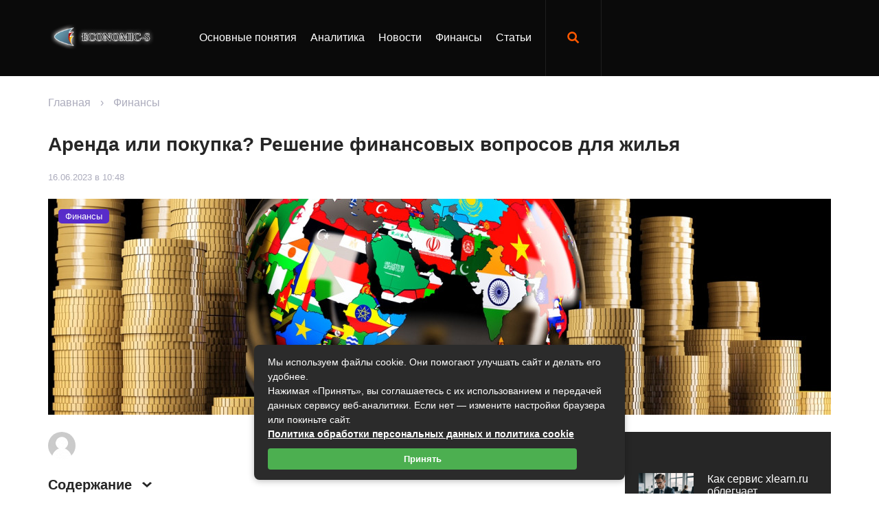

--- FILE ---
content_type: text/html; charset=UTF-8
request_url: https://economic-s.ru/finansy/arenda-ili-pokupka-reshenie-finansovyh-voprosov-dlya-zhilya.html
body_size: 31013
content:
<!doctype html>
<html lang="ru">
<head><meta charset="utf-8" /><script>if(navigator.userAgent.match(/MSIE|Internet Explorer/i)||navigator.userAgent.match(/Trident\/7\..*?rv:11/i)){var href=document.location.href;if(!href.match(/[?&]nowprocket/)){if(href.indexOf("?")==-1){if(href.indexOf("#")==-1){document.location.href=href+"?nowprocket=1"}else{document.location.href=href.replace("#","?nowprocket=1#")}}else{if(href.indexOf("#")==-1){document.location.href=href+"&nowprocket=1"}else{document.location.href=href.replace("#","&nowprocket=1#")}}}}</script><script>class RocketLazyLoadScripts{constructor(){this.triggerEvents=["keydown","mousedown","mousemove","touchmove","touchstart","touchend","wheel"],this.userEventHandler=this._triggerListener.bind(this),this.touchStartHandler=this._onTouchStart.bind(this),this.touchMoveHandler=this._onTouchMove.bind(this),this.touchEndHandler=this._onTouchEnd.bind(this),this.clickHandler=this._onClick.bind(this),this.interceptedClicks=[],window.addEventListener("pageshow",(e=>{this.persisted=e.persisted})),window.addEventListener("DOMContentLoaded",(()=>{this._preconnect3rdParties()})),this.delayedScripts={normal:[],async:[],defer:[]},this.allJQueries=[]}_addUserInteractionListener(e){document.hidden?e._triggerListener():(this.triggerEvents.forEach((t=>window.addEventListener(t,e.userEventHandler,{passive:!0}))),window.addEventListener("touchstart",e.touchStartHandler,{passive:!0}),window.addEventListener("mousedown",e.touchStartHandler),document.addEventListener("visibilitychange",e.userEventHandler))}_removeUserInteractionListener(){this.triggerEvents.forEach((e=>window.removeEventListener(e,this.userEventHandler,{passive:!0}))),document.removeEventListener("visibilitychange",this.userEventHandler)}_onTouchStart(e){"HTML"!==e.target.tagName&&(window.addEventListener("touchend",this.touchEndHandler),window.addEventListener("mouseup",this.touchEndHandler),window.addEventListener("touchmove",this.touchMoveHandler,{passive:!0}),window.addEventListener("mousemove",this.touchMoveHandler),e.target.addEventListener("click",this.clickHandler),this._renameDOMAttribute(e.target,"onclick","rocket-onclick"))}_onTouchMove(e){window.removeEventListener("touchend",this.touchEndHandler),window.removeEventListener("mouseup",this.touchEndHandler),window.removeEventListener("touchmove",this.touchMoveHandler,{passive:!0}),window.removeEventListener("mousemove",this.touchMoveHandler),e.target.removeEventListener("click",this.clickHandler),this._renameDOMAttribute(e.target,"rocket-onclick","onclick")}_onTouchEnd(e){window.removeEventListener("touchend",this.touchEndHandler),window.removeEventListener("mouseup",this.touchEndHandler),window.removeEventListener("touchmove",this.touchMoveHandler,{passive:!0}),window.removeEventListener("mousemove",this.touchMoveHandler)}_onClick(e){e.target.removeEventListener("click",this.clickHandler),this._renameDOMAttribute(e.target,"rocket-onclick","onclick"),this.interceptedClicks.push(e),e.preventDefault(),e.stopPropagation(),e.stopImmediatePropagation()}_replayClicks(){window.removeEventListener("touchstart",this.touchStartHandler,{passive:!0}),window.removeEventListener("mousedown",this.touchStartHandler),this.interceptedClicks.forEach((e=>{e.target.dispatchEvent(new MouseEvent("click",{view:e.view,bubbles:!0,cancelable:!0}))}))}_renameDOMAttribute(e,t,n){e.hasAttribute&&e.hasAttribute(t)&&(event.target.setAttribute(n,event.target.getAttribute(t)),event.target.removeAttribute(t))}_triggerListener(){this._removeUserInteractionListener(this),"loading"===document.readyState?document.addEventListener("DOMContentLoaded",this._loadEverythingNow.bind(this)):this._loadEverythingNow()}_preconnect3rdParties(){let e=[];document.querySelectorAll("script[type=rocketlazyloadscript]").forEach((t=>{if(t.hasAttribute("src")){const n=new URL(t.src).origin;n!==location.origin&&e.push({src:n,crossOrigin:t.crossOrigin||"module"===t.getAttribute("data-rocket-type")})}})),e=[...new Map(e.map((e=>[JSON.stringify(e),e]))).values()],this._batchInjectResourceHints(e,"preconnect")}async _loadEverythingNow(){this.lastBreath=Date.now(),this._delayEventListeners(),this._delayJQueryReady(this),this._handleDocumentWrite(),this._registerAllDelayedScripts(),this._preloadAllScripts(),await this._loadScriptsFromList(this.delayedScripts.normal),await this._loadScriptsFromList(this.delayedScripts.defer),await this._loadScriptsFromList(this.delayedScripts.async);try{await this._triggerDOMContentLoaded(),await this._triggerWindowLoad()}catch(e){}window.dispatchEvent(new Event("rocket-allScriptsLoaded")),this._replayClicks()}_registerAllDelayedScripts(){document.querySelectorAll("script[type=rocketlazyloadscript]").forEach((e=>{e.hasAttribute("src")?e.hasAttribute("async")&&!1!==e.async?this.delayedScripts.async.push(e):e.hasAttribute("defer")&&!1!==e.defer||"module"===e.getAttribute("data-rocket-type")?this.delayedScripts.defer.push(e):this.delayedScripts.normal.push(e):this.delayedScripts.normal.push(e)}))}async _transformScript(e){return await this._littleBreath(),new Promise((t=>{const n=document.createElement("script");[...e.attributes].forEach((e=>{let t=e.nodeName;"type"!==t&&("data-rocket-type"===t&&(t="type"),n.setAttribute(t,e.nodeValue))})),e.hasAttribute("src")?(n.addEventListener("load",t),n.addEventListener("error",t)):(n.text=e.text,t());try{e.parentNode.replaceChild(n,e)}catch(e){t()}}))}async _loadScriptsFromList(e){const t=e.shift();return t?(await this._transformScript(t),this._loadScriptsFromList(e)):Promise.resolve()}_preloadAllScripts(){this._batchInjectResourceHints([...this.delayedScripts.normal,...this.delayedScripts.defer,...this.delayedScripts.async],"preload")}_batchInjectResourceHints(e,t){var n=document.createDocumentFragment();e.forEach((e=>{if(e.src){const i=document.createElement("link");i.href=e.src,i.rel=t,"preconnect"!==t&&(i.as="script"),e.getAttribute&&"module"===e.getAttribute("data-rocket-type")&&(i.crossOrigin=!0),e.crossOrigin&&(i.crossOrigin=e.crossOrigin),n.appendChild(i)}})),document.head.appendChild(n)}_delayEventListeners(){let e={};function t(t,n){!function(t){function n(n){return e[t].eventsToRewrite.indexOf(n)>=0?"rocket-"+n:n}e[t]||(e[t]={originalFunctions:{add:t.addEventListener,remove:t.removeEventListener},eventsToRewrite:[]},t.addEventListener=function(){arguments[0]=n(arguments[0]),e[t].originalFunctions.add.apply(t,arguments)},t.removeEventListener=function(){arguments[0]=n(arguments[0]),e[t].originalFunctions.remove.apply(t,arguments)})}(t),e[t].eventsToRewrite.push(n)}function n(e,t){let n=e[t];Object.defineProperty(e,t,{get:()=>n||function(){},set(i){e["rocket"+t]=n=i}})}t(document,"DOMContentLoaded"),t(window,"DOMContentLoaded"),t(window,"load"),t(window,"pageshow"),t(document,"readystatechange"),n(document,"onreadystatechange"),n(window,"onload"),n(window,"onpageshow")}_delayJQueryReady(e){let t=window.jQuery;Object.defineProperty(window,"jQuery",{get:()=>t,set(n){if(n&&n.fn&&!e.allJQueries.includes(n)){n.fn.ready=n.fn.init.prototype.ready=function(t){e.domReadyFired?t.bind(document)(n):document.addEventListener("rocket-DOMContentLoaded",(()=>t.bind(document)(n)))};const t=n.fn.on;n.fn.on=n.fn.init.prototype.on=function(){if(this[0]===window){function e(e){return e.split(" ").map((e=>"load"===e||0===e.indexOf("load.")?"rocket-jquery-load":e)).join(" ")}"string"==typeof arguments[0]||arguments[0]instanceof String?arguments[0]=e(arguments[0]):"object"==typeof arguments[0]&&Object.keys(arguments[0]).forEach((t=>{delete Object.assign(arguments[0],{[e(t)]:arguments[0][t]})[t]}))}return t.apply(this,arguments),this},e.allJQueries.push(n)}t=n}})}async _triggerDOMContentLoaded(){this.domReadyFired=!0,await this._littleBreath(),document.dispatchEvent(new Event("rocket-DOMContentLoaded")),await this._littleBreath(),window.dispatchEvent(new Event("rocket-DOMContentLoaded")),await this._littleBreath(),document.dispatchEvent(new Event("rocket-readystatechange")),await this._littleBreath(),document.rocketonreadystatechange&&document.rocketonreadystatechange()}async _triggerWindowLoad(){await this._littleBreath(),window.dispatchEvent(new Event("rocket-load")),await this._littleBreath(),window.rocketonload&&window.rocketonload(),await this._littleBreath(),this.allJQueries.forEach((e=>e(window).trigger("rocket-jquery-load"))),await this._littleBreath();const e=new Event("rocket-pageshow");e.persisted=this.persisted,window.dispatchEvent(e),await this._littleBreath(),window.rocketonpageshow&&window.rocketonpageshow({persisted:this.persisted})}_handleDocumentWrite(){const e=new Map;document.write=document.writeln=function(t){const n=document.currentScript,i=document.createRange(),r=n.parentElement;let o=e.get(n);void 0===o&&(o=n.nextSibling,e.set(n,o));const s=document.createDocumentFragment();i.setStart(s,0),s.appendChild(i.createContextualFragment(t)),r.insertBefore(s,o)}}async _littleBreath(){Date.now()-this.lastBreath>45&&(await this._requestAnimFrame(),this.lastBreath=Date.now())}async _requestAnimFrame(){return document.hidden?new Promise((e=>setTimeout(e))):new Promise((e=>requestAnimationFrame(e)))}static run(){const e=new RocketLazyLoadScripts;e._addUserInteractionListener(e)}}RocketLazyLoadScripts.run();</script>
	

    <meta name="viewport" content="width=device-width, initial-scale=1, shrink-to-fit=no">
	<title>Аренда или покупка? Решение финансовых вопросов для жилья - Экономический блог</title><link rel="stylesheet" href="https://economic-s.ru/wp-content/cache/min/1/3963f14e0deb6859ff1ebc3476a5de65.css" media="all" data-minify="1" />
	
	<meta name='robots' content='index, follow, max-image-preview:large, max-snippet:-1, max-video-preview:-1' />

	<title>Аренда или покупка? Решение финансовых вопросов для жилья - Экономический блог</title>
	<meta name="description" content="Один из самых важных вопросов, который возникает перед людьми при выборе жилья – это решение, выгоднее ли арендовать или же покупать квартиру. Для многих" />
	<link rel="canonical" href="https://economic-s.ru/finansy/arenda-ili-pokupka-reshenie-finansovyh-voprosov-dlya-zhilya.html" />
	<meta property="og:locale" content="ru_RU" />
	<meta property="og:type" content="article" />
	<meta property="og:title" content="Аренда или покупка? Решение финансовых вопросов для жилья - Экономический блог" />
	<meta property="og:description" content="Один из самых важных вопросов, который возникает перед людьми при выборе жилья – это решение, выгоднее ли арендовать или же покупать квартиру. Для многих" />
	<meta property="og:url" content="https://economic-s.ru/finansy/arenda-ili-pokupka-reshenie-finansovyh-voprosov-dlya-zhilya.html" />
	<meta property="og:site_name" content="Экономический блог" />
	<meta property="article:published_time" content="2023-06-16T07:48:43+00:00" />
	<meta name="twitter:card" content="summary_large_image" />


<link rel='dns-prefetch' href='//cdn.jsdelivr.net' />

<style id='classic-theme-styles-inline-css' type='text/css'>
/*! This file is auto-generated */
.wp-block-button__link{color:#fff;background-color:#32373c;border-radius:9999px;box-shadow:none;text-decoration:none;padding:calc(.667em + 2px) calc(1.333em + 2px);font-size:1.125em}.wp-block-file__button{background:#32373c;color:#fff;text-decoration:none}
</style>
<style id='global-styles-inline-css' type='text/css'>
:root{--wp--preset--aspect-ratio--square: 1;--wp--preset--aspect-ratio--4-3: 4/3;--wp--preset--aspect-ratio--3-4: 3/4;--wp--preset--aspect-ratio--3-2: 3/2;--wp--preset--aspect-ratio--2-3: 2/3;--wp--preset--aspect-ratio--16-9: 16/9;--wp--preset--aspect-ratio--9-16: 9/16;--wp--preset--color--black: #000000;--wp--preset--color--cyan-bluish-gray: #abb8c3;--wp--preset--color--white: #ffffff;--wp--preset--color--pale-pink: #f78da7;--wp--preset--color--vivid-red: #cf2e2e;--wp--preset--color--luminous-vivid-orange: #ff6900;--wp--preset--color--luminous-vivid-amber: #fcb900;--wp--preset--color--light-green-cyan: #7bdcb5;--wp--preset--color--vivid-green-cyan: #00d084;--wp--preset--color--pale-cyan-blue: #8ed1fc;--wp--preset--color--vivid-cyan-blue: #0693e3;--wp--preset--color--vivid-purple: #9b51e0;--wp--preset--gradient--vivid-cyan-blue-to-vivid-purple: linear-gradient(135deg,rgba(6,147,227,1) 0%,rgb(155,81,224) 100%);--wp--preset--gradient--light-green-cyan-to-vivid-green-cyan: linear-gradient(135deg,rgb(122,220,180) 0%,rgb(0,208,130) 100%);--wp--preset--gradient--luminous-vivid-amber-to-luminous-vivid-orange: linear-gradient(135deg,rgba(252,185,0,1) 0%,rgba(255,105,0,1) 100%);--wp--preset--gradient--luminous-vivid-orange-to-vivid-red: linear-gradient(135deg,rgba(255,105,0,1) 0%,rgb(207,46,46) 100%);--wp--preset--gradient--very-light-gray-to-cyan-bluish-gray: linear-gradient(135deg,rgb(238,238,238) 0%,rgb(169,184,195) 100%);--wp--preset--gradient--cool-to-warm-spectrum: linear-gradient(135deg,rgb(74,234,220) 0%,rgb(151,120,209) 20%,rgb(207,42,186) 40%,rgb(238,44,130) 60%,rgb(251,105,98) 80%,rgb(254,248,76) 100%);--wp--preset--gradient--blush-light-purple: linear-gradient(135deg,rgb(255,206,236) 0%,rgb(152,150,240) 100%);--wp--preset--gradient--blush-bordeaux: linear-gradient(135deg,rgb(254,205,165) 0%,rgb(254,45,45) 50%,rgb(107,0,62) 100%);--wp--preset--gradient--luminous-dusk: linear-gradient(135deg,rgb(255,203,112) 0%,rgb(199,81,192) 50%,rgb(65,88,208) 100%);--wp--preset--gradient--pale-ocean: linear-gradient(135deg,rgb(255,245,203) 0%,rgb(182,227,212) 50%,rgb(51,167,181) 100%);--wp--preset--gradient--electric-grass: linear-gradient(135deg,rgb(202,248,128) 0%,rgb(113,206,126) 100%);--wp--preset--gradient--midnight: linear-gradient(135deg,rgb(2,3,129) 0%,rgb(40,116,252) 100%);--wp--preset--font-size--small: 13px;--wp--preset--font-size--medium: 20px;--wp--preset--font-size--large: 36px;--wp--preset--font-size--x-large: 42px;--wp--preset--spacing--20: 0.44rem;--wp--preset--spacing--30: 0.67rem;--wp--preset--spacing--40: 1rem;--wp--preset--spacing--50: 1.5rem;--wp--preset--spacing--60: 2.25rem;--wp--preset--spacing--70: 3.38rem;--wp--preset--spacing--80: 5.06rem;--wp--preset--shadow--natural: 6px 6px 9px rgba(0, 0, 0, 0.2);--wp--preset--shadow--deep: 12px 12px 50px rgba(0, 0, 0, 0.4);--wp--preset--shadow--sharp: 6px 6px 0px rgba(0, 0, 0, 0.2);--wp--preset--shadow--outlined: 6px 6px 0px -3px rgba(255, 255, 255, 1), 6px 6px rgba(0, 0, 0, 1);--wp--preset--shadow--crisp: 6px 6px 0px rgba(0, 0, 0, 1);}:where(.is-layout-flex){gap: 0.5em;}:where(.is-layout-grid){gap: 0.5em;}body .is-layout-flex{display: flex;}.is-layout-flex{flex-wrap: wrap;align-items: center;}.is-layout-flex > :is(*, div){margin: 0;}body .is-layout-grid{display: grid;}.is-layout-grid > :is(*, div){margin: 0;}:where(.wp-block-columns.is-layout-flex){gap: 2em;}:where(.wp-block-columns.is-layout-grid){gap: 2em;}:where(.wp-block-post-template.is-layout-flex){gap: 1.25em;}:where(.wp-block-post-template.is-layout-grid){gap: 1.25em;}.has-black-color{color: var(--wp--preset--color--black) !important;}.has-cyan-bluish-gray-color{color: var(--wp--preset--color--cyan-bluish-gray) !important;}.has-white-color{color: var(--wp--preset--color--white) !important;}.has-pale-pink-color{color: var(--wp--preset--color--pale-pink) !important;}.has-vivid-red-color{color: var(--wp--preset--color--vivid-red) !important;}.has-luminous-vivid-orange-color{color: var(--wp--preset--color--luminous-vivid-orange) !important;}.has-luminous-vivid-amber-color{color: var(--wp--preset--color--luminous-vivid-amber) !important;}.has-light-green-cyan-color{color: var(--wp--preset--color--light-green-cyan) !important;}.has-vivid-green-cyan-color{color: var(--wp--preset--color--vivid-green-cyan) !important;}.has-pale-cyan-blue-color{color: var(--wp--preset--color--pale-cyan-blue) !important;}.has-vivid-cyan-blue-color{color: var(--wp--preset--color--vivid-cyan-blue) !important;}.has-vivid-purple-color{color: var(--wp--preset--color--vivid-purple) !important;}.has-black-background-color{background-color: var(--wp--preset--color--black) !important;}.has-cyan-bluish-gray-background-color{background-color: var(--wp--preset--color--cyan-bluish-gray) !important;}.has-white-background-color{background-color: var(--wp--preset--color--white) !important;}.has-pale-pink-background-color{background-color: var(--wp--preset--color--pale-pink) !important;}.has-vivid-red-background-color{background-color: var(--wp--preset--color--vivid-red) !important;}.has-luminous-vivid-orange-background-color{background-color: var(--wp--preset--color--luminous-vivid-orange) !important;}.has-luminous-vivid-amber-background-color{background-color: var(--wp--preset--color--luminous-vivid-amber) !important;}.has-light-green-cyan-background-color{background-color: var(--wp--preset--color--light-green-cyan) !important;}.has-vivid-green-cyan-background-color{background-color: var(--wp--preset--color--vivid-green-cyan) !important;}.has-pale-cyan-blue-background-color{background-color: var(--wp--preset--color--pale-cyan-blue) !important;}.has-vivid-cyan-blue-background-color{background-color: var(--wp--preset--color--vivid-cyan-blue) !important;}.has-vivid-purple-background-color{background-color: var(--wp--preset--color--vivid-purple) !important;}.has-black-border-color{border-color: var(--wp--preset--color--black) !important;}.has-cyan-bluish-gray-border-color{border-color: var(--wp--preset--color--cyan-bluish-gray) !important;}.has-white-border-color{border-color: var(--wp--preset--color--white) !important;}.has-pale-pink-border-color{border-color: var(--wp--preset--color--pale-pink) !important;}.has-vivid-red-border-color{border-color: var(--wp--preset--color--vivid-red) !important;}.has-luminous-vivid-orange-border-color{border-color: var(--wp--preset--color--luminous-vivid-orange) !important;}.has-luminous-vivid-amber-border-color{border-color: var(--wp--preset--color--luminous-vivid-amber) !important;}.has-light-green-cyan-border-color{border-color: var(--wp--preset--color--light-green-cyan) !important;}.has-vivid-green-cyan-border-color{border-color: var(--wp--preset--color--vivid-green-cyan) !important;}.has-pale-cyan-blue-border-color{border-color: var(--wp--preset--color--pale-cyan-blue) !important;}.has-vivid-cyan-blue-border-color{border-color: var(--wp--preset--color--vivid-cyan-blue) !important;}.has-vivid-purple-border-color{border-color: var(--wp--preset--color--vivid-purple) !important;}.has-vivid-cyan-blue-to-vivid-purple-gradient-background{background: var(--wp--preset--gradient--vivid-cyan-blue-to-vivid-purple) !important;}.has-light-green-cyan-to-vivid-green-cyan-gradient-background{background: var(--wp--preset--gradient--light-green-cyan-to-vivid-green-cyan) !important;}.has-luminous-vivid-amber-to-luminous-vivid-orange-gradient-background{background: var(--wp--preset--gradient--luminous-vivid-amber-to-luminous-vivid-orange) !important;}.has-luminous-vivid-orange-to-vivid-red-gradient-background{background: var(--wp--preset--gradient--luminous-vivid-orange-to-vivid-red) !important;}.has-very-light-gray-to-cyan-bluish-gray-gradient-background{background: var(--wp--preset--gradient--very-light-gray-to-cyan-bluish-gray) !important;}.has-cool-to-warm-spectrum-gradient-background{background: var(--wp--preset--gradient--cool-to-warm-spectrum) !important;}.has-blush-light-purple-gradient-background{background: var(--wp--preset--gradient--blush-light-purple) !important;}.has-blush-bordeaux-gradient-background{background: var(--wp--preset--gradient--blush-bordeaux) !important;}.has-luminous-dusk-gradient-background{background: var(--wp--preset--gradient--luminous-dusk) !important;}.has-pale-ocean-gradient-background{background: var(--wp--preset--gradient--pale-ocean) !important;}.has-electric-grass-gradient-background{background: var(--wp--preset--gradient--electric-grass) !important;}.has-midnight-gradient-background{background: var(--wp--preset--gradient--midnight) !important;}.has-small-font-size{font-size: var(--wp--preset--font-size--small) !important;}.has-medium-font-size{font-size: var(--wp--preset--font-size--medium) !important;}.has-large-font-size{font-size: var(--wp--preset--font-size--large) !important;}.has-x-large-font-size{font-size: var(--wp--preset--font-size--x-large) !important;}
:where(.wp-block-post-template.is-layout-flex){gap: 1.25em;}:where(.wp-block-post-template.is-layout-grid){gap: 1.25em;}
:where(.wp-block-columns.is-layout-flex){gap: 2em;}:where(.wp-block-columns.is-layout-grid){gap: 2em;}
:root :where(.wp-block-pullquote){font-size: 1.5em;line-height: 1.6;}
</style>






<style id='rocket-lazyload-inline-css' type='text/css'>
.rll-youtube-player{position:relative;padding-bottom:56.23%;height:0;overflow:hidden;max-width:100%;}.rll-youtube-player:focus-within{outline: 2px solid currentColor;outline-offset: 5px;}.rll-youtube-player iframe{position:absolute;top:0;left:0;width:100%;height:100%;z-index:100;background:0 0}.rll-youtube-player img{bottom:0;display:block;left:0;margin:auto;max-width:100%;width:100%;position:absolute;right:0;top:0;border:none;height:auto;-webkit-transition:.4s all;-moz-transition:.4s all;transition:.4s all}.rll-youtube-player img:hover{-webkit-filter:brightness(75%)}.rll-youtube-player .play{height:100%;width:100%;left:0;top:0;position:absolute;background:url(https://economic-s.ru/wp-content/plugins/wp-rocket/assets/img/youtube.png) no-repeat center;background-color: transparent !important;cursor:pointer;border:none;}
</style>
<style>.pseudo-clearfy-link { color: #008acf; cursor: pointer;}.pseudo-clearfy-link:hover { text-decoration: none;}</style>	<style>
		
		.theme_head {
			background: #0a0a0a;
		}
		.theme_top_menu nav ul li ul li:hover {
			background: #0a0a0a;
		}
		.theme_social_item svg path {
			fill: #0a0a0a;
		}
		.content_block_item_meta_name {
			color: #0a0a0a;
		}
		.theme_container_listing.horizontal .theme_container_listing_title {
			color: #0a0a0a;
		}
		.theme_container_listing.horizontal .theme_container_listing_title a {
			color: #0a0a0a;
		}
		.theme_container_listing.horizontal .theme_container_listing_title:hover {
			background: #0a0a0a;
		}
		.theme_container_reading_title a {
			color: #0a0a0a;
		}
		.slider_item_list ul li a {
			color: #0a0a0a;
		}
		.slider_item_list_title {
			color: #0a0a0a;
		}
		.up-button:hover {
			border: 3px solid #333;
		}
		.up-button:hover svg path {
			fill: #0a0a0a;
		}
		.slider_advanced .slider_item_list ul li a {
			color: #0a0a0a;	
		}
		
		.theme_top_menu nav ul li span {
			color: #967af9;
		}
		header.thin_head .theme_social_item:hover svg path {
			fill: #967af9;
		}
		.theme_top_menu nav ul li.active > a,
		.theme_top_menu nav ul li a:hover {
			color: #967af9;
		}
		.theme_social_item:hover {
			background: #967af9;
		}
		.theme_tabs_list:hover,
		.theme_tabs_list.active {	
			background: #967af9;
		}
		.theme_more_catalog_button {
			border: 1px solid #967af9;
			color: #967af9;
		}
		.theme_more_catalog_button:hover {
			background: #967af9;
		}
		.theme_more_catalog_button span {
			color: #967af9;
		}
		.theme_container_listing_meta_data_likes {
			color: #967af9;
		}
		.theme_container_listing_meta_data_comments {
			color: #967af9;
		}
		.theme_tagcloud {
			background: #967af9;
		}
		.theme_tagcloud a:hover {
			color: #967af9;
		}
		.latest_post_item:hover .latest_post_item_title a,
		.latest_post_item_title a:hover {
			color: #967af9;
		}
		.category_widget .widget_body ul li ul li:hover a {
			color: #967af9 !important;
		}
		.theme_container_reading_views {
			background: #967af9;
		}
		.theme_container_reading_title a:hover {
			color: #967af9;	
		}
		.slider_item_list_more {
			background: #967af9;	
		}
		.slider_item_list_more:hover {	
			border: 1px solid #967af9;	
		}
		.slider_item_list_more:hover a {
			color: #967af9;
		}
		.slider_item_list_more a:hover {
			color: #967af9;
		}
		.subscribe_container_item_form input[type="submit"]:hover { 
			background-color: #967af9 !important;
		}
		.theme_search_block_listing_item a:hover { 
			color: #967af9;
		}
		.pre_top_block {
			background: #967af9;
		}
		.pre_top_block .theme_data_header_phone {
			color: #967af9;
		}
		.theme_related_item_title a:hover {
			color: #967af9;
		}
		.theme_comment_body_comment_btn a:hover {
			color: #967af9;
		}
		.theme_comments_listings .comment-respond input[type=submit] {
			border: 1px solid #967af9;
			color: #967af9;
			background: #F8F8FE;
		}
		a#cancel-comment-reply-link:hover {
			color: #967af9;
		}
		.theme_container_single_ratings_stars span:hover svg path {
			fill: #967af9;
		}
		.theme_container_toc ol li a:hover {
			color: #967af9;
		}
		.theme_container_toc ol li.sub_1 a:hover {
			color: #967af9;
		}		
		.content_block_item_cat {
			background: #582cc9;
		}
		.content_block_item:hover .content_block_item_title a,
		.content_block_item_title a:hover {
			color: #582cc9;
		}
		.theme_more_listing_button {
			border: 1px solid #582cc9;
			color: #582cc9;
		}
		.theme_more_listing_button {
			border: 1px solid #582cc9;
			color: #582cc9;
		}
		.theme_more_listing_button:hover {
			background: #582cc9;
		}
		.theme_more_listing_button a {
			color: #582cc9;
		}
		.theme_more_listing_button span {
			color: #582cc9;
		}
		.theme_container_listing_item:hover .theme_container_listing_item_title a,
		.theme_container_listing_item_title a:hover {
			color: #582cc9;
		}
		.category_widget .widget_title {
			color: #582cc9;
		}
		.category_widget .widget_body ul li.has-item-children.active a.top:before,
		.category_widget .widget_body ul li.has-item-children a.top:hover:before {
			background-color: #582cc9 !important;
		}
		.theme_container_reading_cat {
			background: #582cc9;
		}
		.slider_item_list ul li a:hover {
			color: #582cc9;
			border-bottom: 1px solid #582cc9;
		}
		.slider_advanced .slider_item_list ul li:hover a {
			color: #582cc9;
		}
		.slider_advanced .slider_item_list_more {
			background: #582cc9;
		}
		.slider_advanced .slider_item_list_more:hover {
			border: 1px solid #582cc9;	
		}
		.slider_advanced .slider_item_list_more:hover a {
			color: #582cc9;
		}
		.theme_footer.alternative {
			background: #582cc9;
		}
		.theme_container_listing.horizontal.no_bg .theme_container_listing_title a:hover {
			color: #582cc9;
		}
		.theme_carouseul_item .theme_carouseul_item_body_cat {
			background: #582cc9;
		}
		.theme_carouseul_item .theme_carouseul_item_body_title a:hover {
			color: #582cc9;
		}
		.pagination span:not(.dots),
		.pagination a:hover,
		.pagination a:hover svg path {
			color: #582cc9;
			fill: #582cc9;
		}
		.pagination span:not(.dots),
		.pagination a:hover,
		.pagination a:hover svg path {
			color: #582cc9;
			fill: #582cc9;
		}
		.pagination.advanced {
			border: 1px solid #582cc9;
		}
		.pagination.advanced span:not(.dots),
		.pagination.advanced a:hover {	
			background: #582cc9;
		}
		.searchform input[type='text']::placeholder {
			color: #582cc9;
		}
		.theme_acticle_thumbnail_cat {
			background: #582cc9;
		}
		.theme_container_single_text blockquote:after {
			background: #582cc9;
		}
		.theme_container_single_text h2:before {
			background: #582cc9;
		}
		.theme_container_single_text ol li:before {
			background: #582cc9;
		}
		.theme_container_single_text table thead th {
			color: #582cc9;
		}
		.content_block_single.advanced .theme_acticle_cat {
			background: #582cc9;
		}
		.theme_review {
			background: #582cc9;
		}
		.theme_comment_body_comment_btn a {
			color: #582cc9;
		}
		.theme_container_toc ol li a:hover:before {
			border: 5px solid #582cc9;
		}
		.theme_container_toc ol li a:hover:after {
			background: #582cc9;
		}
		
		.theme_tabs_list {
			border: 1px solid #ACACBC;
		}
		.content_block_item_meta_data {
			color: #ACACBC;
		}
		.content_block_item_footer span {
			color: #ACACBC;
		}
		.theme_container_listing_item_name {
			color: #ACACBC;
		}
		.theme_container_listing_item_data {
			color: #ACACBC;
		}
		.theme_container_listing_item_data:before {
			background: #ACACBC;
		}
		.theme_container_listing_item_footer span {
			color: #ACACBC;
		}
		.theme_widget_latest_post_footer span {
			color: #ACACBC;
		}
		.category_widget {
			border: 1px solid #ACACBC;
		}
		.category_widget .widget_body ul li a {
			color: #ACACBC;
		}
		.theme_container_reading_meta_name {
			color: #ACACBC;
		}
		.theme_container_reading_data {
			color: #ACACBC;
		}
		.theme_container_reading_data:before {
			background: #ACACBC;
		}
		.breadcrumbs {
			color: #ACACBC;
		}
		.breadcrumbs a {
			color: #ACACBC;
		}
		.theme_container_listing.advanced .content_block_item .content_block_item_meta .content_block_item_meta_data,
		.theme_container_listing.advanced .content_block_item .content_block_item_meta .content_block_item_meta_name {
			color: #ACACBC;
		}
		.pagination .prev, .pagination .next {
			color: #ACACBC;
		}
		.searchform input[type='text'] {
			border: 1px solid #ACACBC;
		}
		.theme_acticle_publish {
			color: #ACACBC;
		}
		.theme_container_single_meta span {
			color: #ACACBC;
		}
		.content_block_single.full .theme_container_single_data span:nth-child(2) {
			color: #ACACBC;
		}
		.comment__date {
			color: #ACACBC;
		}
		.theme_comments_listings .comment-respond textarea::placeholder,
		.theme_comments_listings .comment-respond input[type=text]::placeholder {
			color: #ACACBC;
		}
		.theme_container_toc ol li a:before {
			background: #ACACBC;
		}
		.theme_container_toc ol li a:after {
			background: #ACACBC;
		}
		.theme_container_toc ol li.sub {
			color: #ACACBC;
		}
		.theme_container_toc ol li.sub_1 a {
			color: #ACACBC;
		}
		
		.category_widget .widget_body ul li.has-item-children.active a,
		.category_widget .widget_body ul li a:hover {
			color: #232323;
		}
		.theme_search_block_listing_item a { 
			color: #232323;
		}
		.category_text p {
			color: #232323;
		}
		.breadcrumbs a:hover {
			color: #232323;
		}
		.content_block_line p {
			color: #232323;
		}
		
		.theme_container_single_ratings_stars span.hover svg path,
		.theme_container_single_ratings_stars span.active svg path,
		.theme_container_single_ratings_stars span:hover svg path {
			fill: #505060;
		}
		
		.up-button {
			width: 60px;
    		height: 60px;
			border: 3px solid #505060;
		}
		.up-button svg {
			width: 30px;
    		height: 30px;
		}
		.up-button svg path {
			fill: #505060;
		}
		
		.theme_head {
			padding-top: 0px;
			padding-bottom: 0px;
		}
		
		.theme_footer {
			padding-top: 0px;
			padding-bottom: 0px;
		}
		
		@media (max-width: 480px) {
								}
		
	</style>
<style>.clearfy-cookie { position:fixed; left:0; right:0; bottom:0; padding:12px; color:#ededed; background:#282828; box-shadow:0 3px 20px -5px rgba(41, 44, 56, 0.2); z-index:9999; font-size: 13px; border-radius: 12px; transition: .3s; }.clearfy-cookie--left { left: 20px; bottom: 20px; right: auto; max-width: 400px; margin-right: 20px; }.clearfy-cookie--right { left: auto; bottom: 20px; right: 20px; max-width: 400px; margin-left: 20px; }.clearfy-cookie.clearfy-cookie-hide { transform: translateY(150%) translateZ(0); opacity: 0; }.clearfy-cookie-container { max-width:1170px; margin:0 auto; text-align:center; }.clearfy-cookie-accept { background:#2a7a8c; color:#fff; border:0; padding:.2em .8em; margin: 0 0 0 .5em; font-size: 13px; border-radius: 4px; cursor: pointer; }.clearfy-cookie-accept:hover,.clearfy-cookie-accept:focus { opacity: .9; }</style><noscript><style id="rocket-lazyload-nojs-css">.rll-youtube-player, [data-lazy-src]{display:none !important;}</style></noscript>	
		
</head>
<body itemscope="itemscope" itemtype="http://schema.org/WebPage">
	
		
		<header class="theme_head" itemscope itemtype="http://schema.org/WPHeader">
		<div class="theme_container">
						<div class="theme_logo">
				<a href="/"><img width="300" height="55" src="data:image/svg+xml,%3Csvg%20xmlns='http://www.w3.org/2000/svg'%20viewBox='0%200%20300%2055'%3E%3C/svg%3E" alt="" data-lazy-src="https://economic-s.ru/wp-content/uploads/2023/03/lototip-1.png" /><noscript><img width="300" height="55" src="https://economic-s.ru/wp-content/uploads/2023/03/lototip-1.png" alt="" /></noscript></a>
			</div>
						<div class="theme_data_header">
				<div class="theme_top_menu" id="top_menu">
					<nav>
						<div class="menu-top-container"><ul id="menu-top-1" class="menu"><li class="menu-item menu-item-type-taxonomy menu-item-object-category menu-item-111"><a href="https://economic-s.ru/osnovnye-ponyatiya">Основные понятия</a></li>
<li class="menu-item menu-item-type-taxonomy menu-item-object-category menu-item-367"><a href="https://economic-s.ru/analitika">Аналитика</a></li>
<li class="menu-item menu-item-type-taxonomy menu-item-object-category menu-item-368"><a href="https://economic-s.ru/novosti">Новости</a></li>
<li class="menu-item menu-item-type-taxonomy menu-item-object-category current-post-ancestor current-menu-parent current-post-parent menu-item-369"><a href="https://economic-s.ru/finansy">Финансы</a></li>
<li class="menu-item menu-item-type-taxonomy menu-item-object-category menu-item-112"><a href="https://economic-s.ru/etc">Статьи</a></li>
</ul></div>					</nav>
				</div>
								<div class="theme_search_icon">
					<svg width="20" height="20" viewBox="0 0 20 20" fill="none" xmlns="http://www.w3.org/2000/svg">
					<path fill-rule="evenodd" clip-rule="evenodd" d="M12.0219 13.7897C10.9144 14.553 9.57187 15 8.125 15C4.32804 15 1.25 11.922 1.25 8.125C1.25 4.32804 4.32804 1.25 8.125 1.25C11.922 1.25 15 4.32804 15 8.125C15 9.57187 14.553 10.9144 13.7897 12.0219L18.3839 16.6161L16.6161 18.3839L12.0219 13.7897ZM8.125 12.5C10.5412 12.5 12.5 10.5412 12.5 8.125C12.5 5.70875 10.5412 3.75 8.125 3.75C5.70875 3.75 3.75 5.70875 3.75 8.125C3.75 10.5412 5.70875 12.5 8.125 12.5Z" fill="#FF5800"/>
					</svg>
					<div class="theme_search_block">
						<form role="search" method="get" id="searchform" class="searchform" action="https://economic-s.ru/">
	<input type="submit" value="">
	<input type="text" value="" name="s" id="s" placeholder="Введите фразу для поиска">
	<span class="close"></span>
</form>					</div>
					<span class="mobile-show mobile-menu"><svg width="20" height="16" viewBox="0 0 20 16" fill="none" xmlns="http://www.w3.org/2000/svg">
<path fill-rule="evenodd" clip-rule="evenodd" d="M0 2C0 3.10457 0.89543 4 2 4C3.10457 4 4 3.10457 4 2C4 0.89543 3.10457 0 2 0C0.89543 0 0 0.89543 0 2ZM6 1H20V3H6V1ZM20 7H6V9H20V7ZM6 15H20V13H6V15ZM0 14C0 15.1046 0.89543 16 2 16C3.10457 16 4 15.1046 4 14C4 12.8954 3.10457 12 2 12C0.89543 12 0 12.8954 0 14ZM2 10C0.89543 10 0 9.10457 0 8C0 6.89543 0.89543 6 2 6C3.10457 6 4 6.89543 4 8C4 9.10457 3.10457 10 2 10Z" fill="#262626"/></svg></span>
				</div>
									
			</div>	
		</div>
	</header>
		<div class="content_block breadcrumbs_blocks">
		<div class="theme_container">
			<div class="breadcrumbs">
			    <div class="breadcrumbs__home"><a href="https://economic-s.ru" class="breadcrumbs__link">Главная</a><span class="kb_sep"> <span class="sepp">›</span> </span>
<a href="https://economic-s.ru/finansy" class="breadcrumbs__link">Финансы</a><span class="kb_sep"> <span class="sepp">›</span> </span>
</div>			</div>	
		</div>
	</div>
		<div class="content_block_single" id="single" data-id="324">
		<div class="theme_container">
			<div class="theme_acticle_title">
				<h1>Аренда или покупка? Решение финансовых вопросов для жилья</h1>
			</div>	
			<div class="theme_acticle_publish">
								<span>16.06.2023 в 10:48</span>
							</div>
			<div class="theme_acticle_thumbnail">
				<span class="content_block_item_cat">Финансы</span>
								<img loading="lazy" src="data:image/svg+xml,%3Csvg%20xmlns='http://www.w3.org/2000/svg'%20viewBox='0%200%201140%20315'%3E%3C/svg%3E" width="1140" height="315" itemprop="image" alt="'Аренда или покупка? Решение финансовых вопросов для жилья" data-lazy-src="https://economic-s.ru/wp-content/cache/thumb/e5/016d7136ded4ee5_1140x315.jpg" /><noscript><img loading="lazy" src="https://economic-s.ru/wp-content/cache/thumb/e5/016d7136ded4ee5_1140x315.jpg" width="1140" height="315" itemprop="image" alt="'Аренда или покупка? Решение финансовых вопросов для жилья" /></noscript>
			</div>	
		</div>
	</div>
		<div itemscope itemtype="http://schema.org/Article" class="content_block_single ">
		<div class="theme_container ">
			<div class="theme_container_listing" id="single" data-id="324">
												<div class="theme_container_single_meta">
																	<div class="theme_container_single_photo"  itemprop="author" itemscope itemtype="https://schema.org/Person">
							<img alt='' src="data:image/svg+xml,%3Csvg%20xmlns='http://www.w3.org/2000/svg'%20viewBox='0%200%2040%2040'%3E%3C/svg%3E" data-lazy-srcset='https://economic-s.ru/wp-content/plugins/clearfy-pro/assets/images/default-avatar.png 2x' class='avatar avatar-40 photo avatar-default' height='40' width='40' decoding='async' data-lazy-src="https://economic-s.ru/wp-content/plugins/clearfy-pro/assets/images/default-avatar.png"/><noscript><img alt='' src='https://economic-s.ru/wp-content/plugins/clearfy-pro/assets/images/default-avatar.png' srcset='https://economic-s.ru/wp-content/plugins/clearfy-pro/assets/images/default-avatar.png 2x' class='avatar avatar-40 photo avatar-default' height='40' width='40' decoding='async'/></noscript> <span class="theme_container_single_author" itemprop="name"></span>
						</div>
																<div class="theme_container_single_data">
						<span class="like"><img width="20" height="18" src="data:image/svg+xml,%3Csvg%20xmlns='http://www.w3.org/2000/svg'%20viewBox='0%200%2020%2018'%3E%3C/svg%3E" alt="" data-lazy-src="https://economic-s.ru/wp-content/themes/spectrum/img/like-single.svg" /><noscript><img width="20" height="18" src="https://economic-s.ru/wp-content/themes/spectrum/img/like-single.svg" alt="" /></noscript> 0</span>						<span class="comment"><img width="21" height="21" src="data:image/svg+xml,%3Csvg%20xmlns='http://www.w3.org/2000/svg'%20viewBox='0%200%2021%2021'%3E%3C/svg%3E" alt="" data-lazy-src="https://economic-s.ru/wp-content/themes/spectrum/img/comment-single.svg" /><noscript><img width="21" height="21" src="https://economic-s.ru/wp-content/themes/spectrum/img/comment-single.svg" alt="" /></noscript> 0</span> 
						 
						<span class="time_read"><img width="19" height="19" src="data:image/svg+xml,%3Csvg%20xmlns='http://www.w3.org/2000/svg'%20viewBox='0%200%2019%2019'%3E%3C/svg%3E" alt="" data-lazy-src="https://economic-s.ru/wp-content/themes/spectrum/img/time-single.svg" /><noscript><img width="19" height="19" src="https://economic-s.ru/wp-content/themes/spectrum/img/time-single.svg" alt="" /></noscript> 2 мин.</span>	
					</div>
				</div>
																						<div class="theme_container_toc">
						<div class="theme_container_title">
							<span class="toc_title">Содержание <span class="arrow_toc active"></span></span>
						</div>
												<div >
						<ol  id="kcmenu" >
	
				<li class="sub">
					<a rel="nofollow" class="sidebar__link" href="#plyusy-arendy-zhilya-2">
						Плюсы аренды жилья
					</a>
					
				</li>
	
				<li class="sub">
					<a rel="nofollow" class="sidebar__link" href="#plyusy-pokupki-zhilya-2">
						Плюсы покупки жилья
					</a>
					
				</li>
	
				<li class="sub">
					<a rel="nofollow" class="sidebar__link" href="#kak-sdelat-vybor-2">
						Как сделать выбор
					</a>
					
				</li>
	
				<li class="sub">
					<a rel="nofollow" class="sidebar__link" href="#vyvod-2">
						Вывод
					</a>
					
				</li>
</ol>
						</div>
					</div>
													<div class="theme_container_single_text" itemprop="articleBody">
					<p>Один из самых важных вопросов, который возникает перед людьми при выборе жилья – это решение, выгоднее ли арендовать или же покупать квартиру. Для многих это долгосрочное финансовое решение, поэтому необходимо проанализировать все плюсы и минусы и сделать выбор, исходя из своих личных потребностей и возможностей. <span id="more-324"></span></p>
<h2 id="plyusy-arendy-zhilya-2">Плюсы аренды жилья</h2>
<p>Аренда жилья является наиболее приемлемым выбором для тех, кто не готов инвестировать большие деньги в покупку недвижимости. Это также может быть выгодным выбором для тех, кто не хочет брать на себя все расходы, связанные с владением квартиры, таких, как налоги, страховки, содержание жилья, и ремонт. </p>
<p>Плюсы аренды жилья:</p>
<ul>
<li>Не нужно вкладывать большие финансы в покупку</li>
<li>Меньше обязательств, связанных с содержанием жилья</li>
<li>Возможность быстро и легко переехать, если это требуется</li>
</ul>
<h2 id="plyusy-pokupki-zhilya-2">Плюсы покупки жилья</h2>
<p>Если у вас есть возможность проинвестировать крупную сумму денег, покупка жилья может быть более выгодным решением в долгосрочной перспективе. Кроме того, когда вы являетесь владельцем квартиры, у вас есть больше свободы в принятии решений и менее ограничивающая политика в отношении домашних животных, обновления интерьера и прочего. </p>
<p>Плюсы покупки жилья:</p>
<ul>
<li>Увеличение собственности и капитала</li>
<li>Больше свободы и возможности при принятии решений</li>
<li>Стабильность и надежность в долгосрочной перспективе</li>
</ul>
<h2 id="kak-sdelat-vybor-2">Как сделать выбор</h2>
<p>Чтобы сделать правильный выбор между арендой и покупкой жилья, необходимо провести тщательный анализ вашей финансовой ситуации, учитывая текущую ситуацию на рынке недвижимости и прогнозы на будущее. Кроме того, не забывайте учитывать личные потребности и планы на будущее. Если вы часто переезжаете или планируете изменения в ближайшее время, возможно, аренда будет лучшим выбором для вас.</p>
<p>В любом случае, принимая этот решение, необходимо учитывать более широкие факторы, такие как уровень дохода, цены на недвижимость, процент по ипотеке, налоги и другие затраты, а также риски и потенциальные выгоды в долгосрочной перспективе. Обдумайте все свои варианты и возможности, прежде чем принять окончательное решение.</p>
<div style="clear:both; margin-top:0em; margin-bottom:1em;"><a href="https://economic-s.ru/finansy/ekonomika-novyh-tehnologiy-kak-oni-menyayut-privychnye-modeli.html" target="_blank" rel="dofollow" class="ufa1a428a5321dacc3f536f82a509b3c7"><!-- INLINE RELATED POSTS 1/3 //--><style> .ufa1a428a5321dacc3f536f82a509b3c7 { padding:0px; margin: 0; padding-top:1em!important; padding-bottom:1em!important; width:100%; display: block; font-weight:bold; background-color:#eaeaea; border:0!important; border-left:4px solid #34495E!important; box-shadow: 0 1px 2px rgba(0, 0, 0, 0.17); -moz-box-shadow: 0 1px 2px rgba(0, 0, 0, 0.17); -o-box-shadow: 0 1px 2px rgba(0, 0, 0, 0.17); -webkit-box-shadow: 0 1px 2px rgba(0, 0, 0, 0.17); text-decoration:none; } .ufa1a428a5321dacc3f536f82a509b3c7:active, .ufa1a428a5321dacc3f536f82a509b3c7:hover { opacity: 1; transition: opacity 250ms; webkit-transition: opacity 250ms; text-decoration:none; } .ufa1a428a5321dacc3f536f82a509b3c7 { transition: background-color 250ms; webkit-transition: background-color 250ms; opacity: 1; transition: opacity 250ms; webkit-transition: opacity 250ms; } .ufa1a428a5321dacc3f536f82a509b3c7 .ctaText { font-weight:bold; color:inherit; text-decoration:none; font-size: 16px; } .ufa1a428a5321dacc3f536f82a509b3c7 .postTitle { color:#000000; text-decoration: underline!important; font-size: 16px; } .ufa1a428a5321dacc3f536f82a509b3c7:hover .postTitle { text-decoration: underline!important; } </style><div style="padding-left:1em; padding-right:1em;"><span class="ctaText">Рекомендуем:</span>&nbsp; <span class="postTitle">Экономика новых технологий: как они меняют привычные модели</span></div></a></div><h2 id="vyvod-2">Вывод</h2>
<p>Как аренда, так и покупка жилья имеют свои плюсы и минусы. Исходите из своих финансовых возможностей, жизненных целей и потребностей. О целесообразности выбора решения в настоящее время скажет убытки в расчете на будущее и потеря времени или, наоборот, выгода в перспективе.</p>
					<meta itemprop="datePublished" content="2023-06-16"/>
			        <meta itemprop="dateModified" content="2023-06-16"/>
			        <meta itemscope itemprop="mainEntityOfPage" itemType="https://schema.org/WebPage" itemid="https://economic-s.ru/finansy/arenda-ili-pokupka-reshenie-finansovyh-voprosov-dlya-zhilya.html" content="Аренда или покупка? Решение финансовых вопросов для жилья"/>
			        <meta itemprop="description" content="Один из самых важных вопросов, который возникает перед людьми при выборе жилья – это решение, выгоднее ли арендовать или же покупать квартиру. Для многих это долгосрочное финансовое решение, поэтому необходимо проанализировать все плюсы и минусы и сделать выбор, исходя из своих личных потребностей и возможностей. Плюсы аренды жилья Аренда жилья является наиболее приемлемым выбором для [&hellip;]"/>				</div>
								<div class="theme_container_single_ratings">
					<div class="theme_container_single_ratings_title">
						<span>Оцените статью</span>
					</div>
					<div class="theme_container_single_ratings_stars" data-url="https://economic-s.ru/wp-admin/admin-ajax.php">
						<span data-score=1 data-id="324"><svg width="21" height="21" viewBox="0 0 21 21" fill="none" xmlns="http://www.w3.org/2000/svg">
<path d="M10.9967 0.32986L13.6679 6.65217L20.5066 7.23967C20.9809 7.28063 21.1739 7.87244 20.8138 8.18397L15.6266 12.678L17.181 19.3636C17.2888 19.8282 16.7854 20.1937 16.378 19.9468L10.5008 16.4024L4.62373 19.9468C4.21518 20.1926 3.71284 19.8272 3.82064 19.3636L5.37508 12.678L0.186793 8.1829C-0.17325 7.87136 0.0186292 7.27955 0.494015 7.23859L7.33268 6.6511L10.0039 0.32986C10.1893 -0.109953 10.8113 -0.109953 10.9967 0.32986Z" fill="#E9E9EE"/></svg></span><span data-score=2 data-id="324"><svg width="21" height="21" viewBox="0 0 21 21" fill="none" xmlns="http://www.w3.org/2000/svg">
<path d="M10.9967 0.32986L13.6679 6.65217L20.5066 7.23967C20.9809 7.28063 21.1739 7.87244 20.8138 8.18397L15.6266 12.678L17.181 19.3636C17.2888 19.8282 16.7854 20.1937 16.378 19.9468L10.5008 16.4024L4.62373 19.9468C4.21518 20.1926 3.71284 19.8272 3.82064 19.3636L5.37508 12.678L0.186793 8.1829C-0.17325 7.87136 0.0186292 7.27955 0.494015 7.23859L7.33268 6.6511L10.0039 0.32986C10.1893 -0.109953 10.8113 -0.109953 10.9967 0.32986Z" fill="#E9E9EE"/></svg></span><span data-score=3 data-id="324"><svg width="21" height="21" viewBox="0 0 21 21" fill="none" xmlns="http://www.w3.org/2000/svg">
<path d="M10.9967 0.32986L13.6679 6.65217L20.5066 7.23967C20.9809 7.28063 21.1739 7.87244 20.8138 8.18397L15.6266 12.678L17.181 19.3636C17.2888 19.8282 16.7854 20.1937 16.378 19.9468L10.5008 16.4024L4.62373 19.9468C4.21518 20.1926 3.71284 19.8272 3.82064 19.3636L5.37508 12.678L0.186793 8.1829C-0.17325 7.87136 0.0186292 7.27955 0.494015 7.23859L7.33268 6.6511L10.0039 0.32986C10.1893 -0.109953 10.8113 -0.109953 10.9967 0.32986Z" fill="#E9E9EE"/></svg></span><span data-score=4 data-id="324"><svg width="21" height="21" viewBox="0 0 21 21" fill="none" xmlns="http://www.w3.org/2000/svg">
<path d="M10.9967 0.32986L13.6679 6.65217L20.5066 7.23967C20.9809 7.28063 21.1739 7.87244 20.8138 8.18397L15.6266 12.678L17.181 19.3636C17.2888 19.8282 16.7854 20.1937 16.378 19.9468L10.5008 16.4024L4.62373 19.9468C4.21518 20.1926 3.71284 19.8272 3.82064 19.3636L5.37508 12.678L0.186793 8.1829C-0.17325 7.87136 0.0186292 7.27955 0.494015 7.23859L7.33268 6.6511L10.0039 0.32986C10.1893 -0.109953 10.8113 -0.109953 10.9967 0.32986Z" fill="#E9E9EE"/></svg></span><span data-score=5 data-id="324"><svg width="21" height="21" viewBox="0 0 21 21" fill="none" xmlns="http://www.w3.org/2000/svg">
<path d="M10.9967 0.32986L13.6679 6.65217L20.5066 7.23967C20.9809 7.28063 21.1739 7.87244 20.8138 8.18397L15.6266 12.678L17.181 19.3636C17.2888 19.8282 16.7854 20.1937 16.378 19.9468L10.5008 16.4024L4.62373 19.9468C4.21518 20.1926 3.71284 19.8272 3.82064 19.3636L5.37508 12.678L0.186793 8.1829C-0.17325 7.87136 0.0186292 7.27955 0.494015 7.23859L7.33268 6.6511L10.0039 0.32986C10.1893 -0.109953 10.8113 -0.109953 10.9967 0.32986Z" fill="#E9E9EE"/></svg></span>					</div>
				</div>
								<div class="theme_container_single_social">
					<div class="theme_container_single_social_title">
						<span>Понравилась статья?</span>
					</div>
					<div class="theme_container_single_social_buttons">
						<script type="rocketlazyloadscript" data-minify="1" src="https://economic-s.ru/wp-content/cache/min/1/share2/share.js?ver=1729671973" defer></script>
<div class="ya-share2" data-curtain data-size="l" data-shape="round" data-limit="6" data-services="vkontakte,facebook,odnoklassniki,telegram,viber,whatsapp,moimir,skype,pocket,messenger,twitter"></div>					</div>
				</div>
								<div class="theme_container_single_related">
					<div class="theme_container_fluid">
	<div class="title_container">
		<span class="title_theme_related">Последние записи</span>
	</div>	
</div>
<div class="theme_container_fluid">
	<div class="theme_related">
				<div class="theme_related_item">
			<div class="theme_related_item_thumb">
								<img loading="lazy" src="data:image/svg+xml,%3Csvg%20xmlns='http://www.w3.org/2000/svg'%20viewBox='0%200%20130%20165'%3E%3C/svg%3E" width="130" height="165" alt="'Мировая экономика в условиях политических изменений" data-lazy-src="https://economic-s.ru/wp-content/cache/thumb/e7/fa6e4feb35044e7_130x165.jpg" /><noscript><img loading="lazy" src="https://economic-s.ru/wp-content/cache/thumb/e7/fa6e4feb35044e7_130x165.jpg" width="130" height="165" alt="'Мировая экономика в условиях политических изменений" /></noscript>
			</div>
			<div class="theme_related_item_body">
				<div class="theme_related_item_cat">
					<span class="content_block_item_cat">Финансы</span>
				</div>
				<div class="theme_related_item_date">
					<span>24.10.2024</span>
				</div>
				<div class="theme_related_item_title">
					<a href="https://economic-s.ru/finansy/mirovaya-ekonomika-v-usloviyah-politicheskih-izmeneniy.html">Мировая экономика в условиях политических изменений</a>
				</div>
			</div>
		</div>
				<div class="theme_related_item">
			<div class="theme_related_item_thumb">
								<img loading="lazy" src="data:image/svg+xml,%3Csvg%20xmlns='http://www.w3.org/2000/svg'%20viewBox='0%200%20130%20165'%3E%3C/svg%3E" width="130" height="165" alt="'Общие факторы, которые влияют на бизнес-решения" data-lazy-src="https://economic-s.ru/wp-content/cache/thumb/7c/1de3466952def7c_130x165.jpg" /><noscript><img loading="lazy" src="https://economic-s.ru/wp-content/cache/thumb/7c/1de3466952def7c_130x165.jpg" width="130" height="165" alt="'Общие факторы, которые влияют на бизнес-решения" /></noscript>
			</div>
			<div class="theme_related_item_body">
				<div class="theme_related_item_cat">
					<span class="content_block_item_cat">Финансы</span>
				</div>
				<div class="theme_related_item_date">
					<span>24.10.2024</span>
				</div>
				<div class="theme_related_item_title">
					<a href="https://economic-s.ru/finansy/obschie-faktory-kotorye-vliyayut-na-biznes-resheniya.html">Общие факторы, которые влияют на бизнес-решения</a>
				</div>
			</div>
		</div>
				<div class="theme_related_item">
			<div class="theme_related_item_thumb">
								<img loading="lazy" src="data:image/svg+xml,%3Csvg%20xmlns='http://www.w3.org/2000/svg'%20viewBox='0%200%20130%20165'%3E%3C/svg%3E" width="130" height="165" alt="'Рынок высоких технологий: что важно знать?" data-lazy-src="https://economic-s.ru/wp-content/cache/thumb/a0/af92fa7b0dd8da0_130x165.jpg" /><noscript><img loading="lazy" src="https://economic-s.ru/wp-content/cache/thumb/a0/af92fa7b0dd8da0_130x165.jpg" width="130" height="165" alt="'Рынок высоких технологий: что важно знать?" /></noscript>
			</div>
			<div class="theme_related_item_body">
				<div class="theme_related_item_cat">
					<span class="content_block_item_cat">Финансы</span>
				</div>
				<div class="theme_related_item_date">
					<span>24.10.2024</span>
				</div>
				<div class="theme_related_item_title">
					<a href="https://economic-s.ru/finansy/rynok-vysokih-tehnologiy-chto-vazhno-znat.html">Рынок высоких технологий: что важно знать?</a>
				</div>
			</div>
		</div>
				<div class="theme_related_item">
			<div class="theme_related_item_thumb">
								<img loading="lazy" src="data:image/svg+xml,%3Csvg%20xmlns='http://www.w3.org/2000/svg'%20viewBox='0%200%20130%20165'%3E%3C/svg%3E" width="130" height="165" alt="'Как спланировать бюджет для достижения целей?" data-lazy-src="https://economic-s.ru/wp-content/cache/thumb/c5/e02ef905b74b0c5_130x165.jpg" /><noscript><img loading="lazy" src="https://economic-s.ru/wp-content/cache/thumb/c5/e02ef905b74b0c5_130x165.jpg" width="130" height="165" alt="'Как спланировать бюджет для достижения целей?" /></noscript>
			</div>
			<div class="theme_related_item_body">
				<div class="theme_related_item_cat">
					<span class="content_block_item_cat">Финансы</span>
				</div>
				<div class="theme_related_item_date">
					<span>24.10.2024</span>
				</div>
				<div class="theme_related_item_title">
					<a href="https://economic-s.ru/finansy/kak-splanirovat-byudzhet-dlya-dostizheniya-tseley.html">Как спланировать бюджет для достижения целей?</a>
				</div>
			</div>
		</div>
				<div class="theme_related_item">
			<div class="theme_related_item_thumb">
								<img loading="lazy" src="data:image/svg+xml,%3Csvg%20xmlns='http://www.w3.org/2000/svg'%20viewBox='0%200%20130%20165'%3E%3C/svg%3E" width="130" height="165" alt="'Проблема сохранения ресурсов: экономическая модель" data-lazy-src="https://economic-s.ru/wp-content/cache/thumb/ad/2417af4398742ad_130x165.jpg" /><noscript><img loading="lazy" src="https://economic-s.ru/wp-content/cache/thumb/ad/2417af4398742ad_130x165.jpg" width="130" height="165" alt="'Проблема сохранения ресурсов: экономическая модель" /></noscript>
			</div>
			<div class="theme_related_item_body">
				<div class="theme_related_item_cat">
					<span class="content_block_item_cat">Финансы</span>
				</div>
				<div class="theme_related_item_date">
					<span>24.10.2024</span>
				</div>
				<div class="theme_related_item_title">
					<a href="https://economic-s.ru/finansy/problema-sohraneniya-resursov-ekonomicheskaya-model.html">Проблема сохранения ресурсов: экономическая модель</a>
				</div>
			</div>
		</div>
				<div class="theme_related_item">
			<div class="theme_related_item_thumb">
								<img loading="lazy" src="data:image/svg+xml,%3Csvg%20xmlns='http://www.w3.org/2000/svg'%20viewBox='0%200%20130%20165'%3E%3C/svg%3E" width="130" height="165" alt="'Клиентский опыт и его значение для бизнеса" data-lazy-src="https://economic-s.ru/wp-content/cache/thumb/6d/a65be087a105e6d_130x165.jpg" /><noscript><img loading="lazy" src="https://economic-s.ru/wp-content/cache/thumb/6d/a65be087a105e6d_130x165.jpg" width="130" height="165" alt="'Клиентский опыт и его значение для бизнеса" /></noscript>
			</div>
			<div class="theme_related_item_body">
				<div class="theme_related_item_cat">
					<span class="content_block_item_cat">Финансы</span>
				</div>
				<div class="theme_related_item_date">
					<span>24.10.2024</span>
				</div>
				<div class="theme_related_item_title">
					<a href="https://economic-s.ru/finansy/klientskiy-opyt-i-ego-znachenie-dlya-biznesa.html">Клиентский опыт и его значение для бизнеса</a>
				</div>
			</div>
		</div>
				<div class="theme_related_item">
			<div class="theme_related_item_thumb">
								<img loading="lazy" src="data:image/svg+xml,%3Csvg%20xmlns='http://www.w3.org/2000/svg'%20viewBox='0%200%20130%20165'%3E%3C/svg%3E" width="130" height="165" alt="'Как справляться с вызовами со стороны технологий?" data-lazy-src="https://economic-s.ru/wp-content/cache/thumb/c9/ccedcb1cd0f35c9_130x165.jpg" /><noscript><img loading="lazy" src="https://economic-s.ru/wp-content/cache/thumb/c9/ccedcb1cd0f35c9_130x165.jpg" width="130" height="165" alt="'Как справляться с вызовами со стороны технологий?" /></noscript>
			</div>
			<div class="theme_related_item_body">
				<div class="theme_related_item_cat">
					<span class="content_block_item_cat">Финансы</span>
				</div>
				<div class="theme_related_item_date">
					<span>24.10.2024</span>
				</div>
				<div class="theme_related_item_title">
					<a href="https://economic-s.ru/finansy/kak-spravlyatsya-s-vyzovami-so-storony-tehnologiy.html">Как справляться с вызовами со стороны технологий?</a>
				</div>
			</div>
		</div>
				<div class="theme_related_item">
			<div class="theme_related_item_thumb">
								<img loading="lazy" src="data:image/svg+xml,%3Csvg%20xmlns='http://www.w3.org/2000/svg'%20viewBox='0%200%20130%20165'%3E%3C/svg%3E" width="130" height="165" alt="'Проблемы на рынке труда: симптомы и решения" data-lazy-src="https://economic-s.ru/wp-content/cache/thumb/f3/6facfc0cf07def3_130x165.jpg" /><noscript><img loading="lazy" src="https://economic-s.ru/wp-content/cache/thumb/f3/6facfc0cf07def3_130x165.jpg" width="130" height="165" alt="'Проблемы на рынке труда: симптомы и решения" /></noscript>
			</div>
			<div class="theme_related_item_body">
				<div class="theme_related_item_cat">
					<span class="content_block_item_cat">Финансы</span>
				</div>
				<div class="theme_related_item_date">
					<span>24.10.2024</span>
				</div>
				<div class="theme_related_item_title">
					<a href="https://economic-s.ru/finansy/problemy-na-rynke-truda-simptomy-i-resheniya.html">Проблемы на рынке труда: симптомы и решения</a>
				</div>
			</div>
		</div>
				<div class="theme_related_item">
			<div class="theme_related_item_thumb">
								<img loading="lazy" src="data:image/svg+xml,%3Csvg%20xmlns='http://www.w3.org/2000/svg'%20viewBox='0%200%20130%20165'%3E%3C/svg%3E" width="130" height="165" alt="'Как эффективно обращаться с клиентами в условиях кризиса?" data-lazy-src="https://economic-s.ru/wp-content/cache/thumb/a1/711bbcf0be4f5a1_130x165.jpg" /><noscript><img loading="lazy" src="https://economic-s.ru/wp-content/cache/thumb/a1/711bbcf0be4f5a1_130x165.jpg" width="130" height="165" alt="'Как эффективно обращаться с клиентами в условиях кризиса?" /></noscript>
			</div>
			<div class="theme_related_item_body">
				<div class="theme_related_item_cat">
					<span class="content_block_item_cat">Финансы</span>
				</div>
				<div class="theme_related_item_date">
					<span>24.10.2024</span>
				</div>
				<div class="theme_related_item_title">
					<a href="https://economic-s.ru/finansy/kak-effektivno-obraschatsya-s-klientami-v-usloviyah-krizisa.html">Как эффективно обращаться с клиентами в условиях кризиса?</a>
				</div>
			</div>
		</div>
				<div class="theme_related_item">
			<div class="theme_related_item_thumb">
								<img loading="lazy" src="data:image/svg+xml,%3Csvg%20xmlns='http://www.w3.org/2000/svg'%20viewBox='0%200%20130%20165'%3E%3C/svg%3E" width="130" height="165" alt="'Перспективы развития неофициальной экономики" data-lazy-src="https://economic-s.ru/wp-content/cache/thumb/f5/3a0bb376b3a1df5_130x165.jpg" /><noscript><img loading="lazy" src="https://economic-s.ru/wp-content/cache/thumb/f5/3a0bb376b3a1df5_130x165.jpg" width="130" height="165" alt="'Перспективы развития неофициальной экономики" /></noscript>
			</div>
			<div class="theme_related_item_body">
				<div class="theme_related_item_cat">
					<span class="content_block_item_cat">Финансы</span>
				</div>
				<div class="theme_related_item_date">
					<span>24.10.2024</span>
				</div>
				<div class="theme_related_item_title">
					<a href="https://economic-s.ru/finansy/perspektivy-razvitiya-neofitsialnoy-ekonomiki.html">Перспективы развития неофициальной экономики</a>
				</div>
			</div>
		</div>
				<div class="theme_related_item">
			<div class="theme_related_item_thumb">
								<img loading="lazy" src="data:image/svg+xml,%3Csvg%20xmlns='http://www.w3.org/2000/svg'%20viewBox='0%200%20130%20165'%3E%3C/svg%3E" width="130" height="165" alt="'Управление человеческими ресурсами: как достичь успеха?" data-lazy-src="https://economic-s.ru/wp-content/cache/thumb/e2/6dd920b80b055e2_130x165.jpg" /><noscript><img loading="lazy" src="https://economic-s.ru/wp-content/cache/thumb/e2/6dd920b80b055e2_130x165.jpg" width="130" height="165" alt="'Управление человеческими ресурсами: как достичь успеха?" /></noscript>
			</div>
			<div class="theme_related_item_body">
				<div class="theme_related_item_cat">
					<span class="content_block_item_cat">Финансы</span>
				</div>
				<div class="theme_related_item_date">
					<span>24.10.2024</span>
				</div>
				<div class="theme_related_item_title">
					<a href="https://economic-s.ru/finansy/upravlenie-chelovecheskimi-resursami-kak-dostich-uspeha.html">Управление человеческими ресурсами: как достичь успеха?</a>
				</div>
			</div>
		</div>
				<div class="theme_related_item">
			<div class="theme_related_item_thumb">
								<img loading="lazy" src="data:image/svg+xml,%3Csvg%20xmlns='http://www.w3.org/2000/svg'%20viewBox='0%200%20130%20165'%3E%3C/svg%3E" width="130" height="165" alt="'Обзор изменений в налоговой системе: как это повлияет на малый бизнес?" data-lazy-src="https://economic-s.ru/wp-content/cache/thumb/a1/711bbcf0be4f5a1_130x165.jpg" /><noscript><img loading="lazy" src="https://economic-s.ru/wp-content/cache/thumb/a1/711bbcf0be4f5a1_130x165.jpg" width="130" height="165" alt="'Обзор изменений в налоговой системе: как это повлияет на малый бизнес?" /></noscript>
			</div>
			<div class="theme_related_item_body">
				<div class="theme_related_item_cat">
					<span class="content_block_item_cat">Финансы</span>
				</div>
				<div class="theme_related_item_date">
					<span>24.10.2024</span>
				</div>
				<div class="theme_related_item_title">
					<a href="https://economic-s.ru/finansy/obzor-izmeneniy-v-nalogovoy-sisteme-kak-eto-povliyaet-na-malyy-biznes.html">Обзор изменений в налоговой системе: как это повлияет на малый бизнес?</a>
				</div>
			</div>
		</div>
			</div>
</div>				</div>
							</div>
						
			<div class="theme_container_aside">
				<aside itemscope itemtype="http://schema.org/WPSideBar">
	
		<div class="widget latest_post ">
						<div class="widget_title latest_post">
				<span></span>
			</div>
			<div class="widget_body latest_post">
				<div class="latest_post_item">
	<div class="latest_post_item_thumb">
				<img src="data:image/svg+xml,%3Csvg%20xmlns='http://www.w3.org/2000/svg'%20viewBox='0%200%2080%2080'%3E%3C/svg%3E" width="80" height="80" alt="'Как сервис xlearn.ru облегчает сопровождение ВЭД: Полное руководство по ГлавБухИ" data-lazy-src="https://economic-s.ru/wp-content/cache/thumb/77/e0822e5d07fc277_80x80.png" /><noscript><img src="https://economic-s.ru/wp-content/cache/thumb/77/e0822e5d07fc277_80x80.png" width="80" height="80" alt="'Как сервис xlearn.ru облегчает сопровождение ВЭД: Полное руководство по ГлавБухИ" /></noscript>
	</div>
	<div class="latest_post_item_body">
		<div class="latest_post_item_title">
			<a href="https://economic-s.ru/etc/kak-servis-xlearn-ru-oblegchaet-soprovozhdenie-ved-polnoe-rukovodstvo-po-glavbuhi.html">Как сервис xlearn.ru облегчает сопровождение ВЭД: Полное руководство по ГлавБухИ</a>
		</div>
		<div class="theme_widget_latest_post_footer">
			<span class="theme_widget_latest_post_likes">0</span> 
			<span class="theme_widget_latest_post_comments">0</span> 
		</div>
	</div>
</div><div class="latest_post_item">
	<div class="latest_post_item_thumb">
				<img src="data:image/svg+xml,%3Csvg%20xmlns='http://www.w3.org/2000/svg'%20viewBox='0%200%2080%2080'%3E%3C/svg%3E" width="80" height="80" alt="'Инновационные ИТ-решения и системная интеграция от iiii Tech: путь к эффективному развитию бизнеса" data-lazy-src="https://economic-s.ru/wp-content/cache/thumb/f6/07b9ec488f7fff6_80x80.png" /><noscript><img src="https://economic-s.ru/wp-content/cache/thumb/f6/07b9ec488f7fff6_80x80.png" width="80" height="80" alt="'Инновационные ИТ-решения и системная интеграция от iiii Tech: путь к эффективному развитию бизнеса" /></noscript>
	</div>
	<div class="latest_post_item_body">
		<div class="latest_post_item_title">
			<a href="https://economic-s.ru/etc/innovatsionnye-it-resheniya-i-sistemnaya-integratsiya-ot-iiii-tech-put-k-effektivnomu-razvitiyu-biznesa.html">Инновационные ИТ-решения и системная интеграция от iiii Tech: путь к эффективному развитию бизнеса</a>
		</div>
		<div class="theme_widget_latest_post_footer">
			<span class="theme_widget_latest_post_likes">0</span> 
			<span class="theme_widget_latest_post_comments">0</span> 
		</div>
	</div>
</div><div class="latest_post_item">
	<div class="latest_post_item_thumb">
				<img src="data:image/svg+xml,%3Csvg%20xmlns='http://www.w3.org/2000/svg'%20viewBox='0%200%2080%2080'%3E%3C/svg%3E" width="80" height="80" alt="'Эффективный подбор персонала: секреты успешного поиска сотрудников на Happystar-ka.ru" data-lazy-src="https://economic-s.ru/wp-content/cache/thumb/a8/a165c837f1d57a8_80x80.png" /><noscript><img src="https://economic-s.ru/wp-content/cache/thumb/a8/a165c837f1d57a8_80x80.png" width="80" height="80" alt="'Эффективный подбор персонала: секреты успешного поиска сотрудников на Happystar-ka.ru" /></noscript>
	</div>
	<div class="latest_post_item_body">
		<div class="latest_post_item_title">
			<a href="https://economic-s.ru/etc/effektivnyy-podbor-personala-sekrety-uspeshnogo-poiska-sotrudnikov-na-happystar-ka-ru.html">Эффективный подбор персонала: секреты успешного поиска сотрудников на Happystar-ka.ru</a>
		</div>
		<div class="theme_widget_latest_post_footer">
			<span class="theme_widget_latest_post_likes">0</span> 
			<span class="theme_widget_latest_post_comments">0</span> 
		</div>
	</div>
</div><div class="latest_post_item">
	<div class="latest_post_item_thumb">
				<img src="data:image/svg+xml,%3Csvg%20xmlns='http://www.w3.org/2000/svg'%20viewBox='0%200%2080%2080'%3E%3C/svg%3E" width="80" height="80" alt="'Как правильно подобрать размер и посадку бутс — советы от экспертов" data-lazy-src="https://economic-s.ru/wp-content/cache/thumb/a1/711bbcf0be4f5a1_80x80.jpg" /><noscript><img src="https://economic-s.ru/wp-content/cache/thumb/a1/711bbcf0be4f5a1_80x80.jpg" width="80" height="80" alt="'Как правильно подобрать размер и посадку бутс — советы от экспертов" /></noscript>
	</div>
	<div class="latest_post_item_body">
		<div class="latest_post_item_title">
			<a href="https://economic-s.ru/etc/kak-pravilno-podobrat-razmer-i-posadku-buts-sovety-ot-ekspertov.html">Как правильно подобрать размер и посадку бутс — советы от экспертов</a>
		</div>
		<div class="theme_widget_latest_post_footer">
			<span class="theme_widget_latest_post_likes">0</span> 
			<span class="theme_widget_latest_post_comments">0</span> 
		</div>
	</div>
</div><div class="latest_post_item">
	<div class="latest_post_item_thumb">
				<img src="data:image/svg+xml,%3Csvg%20xmlns='http://www.w3.org/2000/svg'%20viewBox='0%200%2080%2080'%3E%3C/svg%3E" width="80" height="80" alt="'Комплексное обучение анализу данных с помощью Excel и Power BI: курсы для начинающих от SF" data-lazy-src="https://economic-s.ru/wp-content/cache/thumb/92/504bbbc108ff492_80x80.png" /><noscript><img src="https://economic-s.ru/wp-content/cache/thumb/92/504bbbc108ff492_80x80.png" width="80" height="80" alt="'Комплексное обучение анализу данных с помощью Excel и Power BI: курсы для начинающих от SF" /></noscript>
	</div>
	<div class="latest_post_item_body">
		<div class="latest_post_item_title">
			<a href="https://economic-s.ru/etc/kompleksnoe-obuchenie-analizu-dannyh-s-pomoschyu-excel-i-power-bi-kursy-dlya-nachinayuschih-ot-sf.html">Комплексное обучение анализу данных с помощью Excel и Power BI: курсы для начинающих от SF</a>
		</div>
		<div class="theme_widget_latest_post_footer">
			<span class="theme_widget_latest_post_likes">0</span> 
			<span class="theme_widget_latest_post_comments">0</span> 
		</div>
	</div>
</div><div class="latest_post_item">
	<div class="latest_post_item_thumb">
				<img src="data:image/svg+xml,%3Csvg%20xmlns='http://www.w3.org/2000/svg'%20viewBox='0%200%2080%2080'%3E%3C/svg%3E" width="80" height="80" alt="'Путешествие в Таиланд: как купить билеты онлайн и сэкономить с КупиБилет" data-lazy-src="https://economic-s.ru/wp-content/cache/thumb/9c/e33aa05c225a19c_80x80.png" /><noscript><img src="https://economic-s.ru/wp-content/cache/thumb/9c/e33aa05c225a19c_80x80.png" width="80" height="80" alt="'Путешествие в Таиланд: как купить билеты онлайн и сэкономить с КупиБилет" /></noscript>
	</div>
	<div class="latest_post_item_body">
		<div class="latest_post_item_title">
			<a href="https://economic-s.ru/etc/puteshestvie-v-tailand-kak-kupit-bilety-onlayn-i-sekonomit-s-kupibilet.html">Путешествие в Таиланд: как купить билеты онлайн и сэкономить с КупиБилет</a>
		</div>
		<div class="theme_widget_latest_post_footer">
			<span class="theme_widget_latest_post_likes">0</span> 
			<span class="theme_widget_latest_post_comments">0</span> 
		</div>
	</div>
</div><div class="latest_post_item">
	<div class="latest_post_item_thumb">
				<img src="data:image/svg+xml,%3Csvg%20xmlns='http://www.w3.org/2000/svg'%20viewBox='0%200%2080%2080'%3E%3C/svg%3E" width="80" height="80" alt="'RuPost: российский корпоративный почтовый сервер для современных офисов на Linux" data-lazy-src="https://economic-s.ru/wp-content/cache/thumb/33/50e7f526b029a33_80x80.png" /><noscript><img src="https://economic-s.ru/wp-content/cache/thumb/33/50e7f526b029a33_80x80.png" width="80" height="80" alt="'RuPost: российский корпоративный почтовый сервер для современных офисов на Linux" /></noscript>
	</div>
	<div class="latest_post_item_body">
		<div class="latest_post_item_title">
			<a href="https://economic-s.ru/etc/rupost-rossiyskiy-korporativnyy-pochtovyy-server-dlya-sovremennyh-ofisov-na-linux.html">RuPost: российский корпоративный почтовый сервер для современных офисов на Linux</a>
		</div>
		<div class="theme_widget_latest_post_footer">
			<span class="theme_widget_latest_post_likes">0</span> 
			<span class="theme_widget_latest_post_comments">0</span> 
		</div>
	</div>
</div><div class="latest_post_item">
	<div class="latest_post_item_thumb">
				<img src="data:image/svg+xml,%3Csvg%20xmlns='http://www.w3.org/2000/svg'%20viewBox='0%200%2080%2080'%3E%3C/svg%3E" width="80" height="80" alt="'Займ без отказа онлайн: быстрые деньги на карту за 5 минут с zajm-bez.ru" data-lazy-src="https://economic-s.ru/wp-content/cache/thumb/0f/83ee7383b5eb20f_80x80.png" /><noscript><img src="https://economic-s.ru/wp-content/cache/thumb/0f/83ee7383b5eb20f_80x80.png" width="80" height="80" alt="'Займ без отказа онлайн: быстрые деньги на карту за 5 минут с zajm-bez.ru" /></noscript>
	</div>
	<div class="latest_post_item_body">
		<div class="latest_post_item_title">
			<a href="https://economic-s.ru/etc/zaym-bez-otkaza-onlayn-bystrye-dengi-na-kartu-za-5-minut-s-zajm-bez-ru.html">Займ без отказа онлайн: быстрые деньги на карту за 5 минут с zajm-bez.ru</a>
		</div>
		<div class="theme_widget_latest_post_footer">
			<span class="theme_widget_latest_post_likes">0</span> 
			<span class="theme_widget_latest_post_comments">0</span> 
		</div>
	</div>
</div><div class="latest_post_item">
	<div class="latest_post_item_thumb">
				<img src="data:image/svg+xml,%3Csvg%20xmlns='http://www.w3.org/2000/svg'%20viewBox='0%200%2080%2080'%3E%3C/svg%3E" width="80" height="80" alt="'Бразилия: страна ярких контрастов, уникальных традиций и великолепных достопримечательностей" data-lazy-src="https://economic-s.ru/wp-content/cache/thumb/a1/711bbcf0be4f5a1_80x80.jpg" /><noscript><img src="https://economic-s.ru/wp-content/cache/thumb/a1/711bbcf0be4f5a1_80x80.jpg" width="80" height="80" alt="'Бразилия: страна ярких контрастов, уникальных традиций и великолепных достопримечательностей" /></noscript>
	</div>
	<div class="latest_post_item_body">
		<div class="latest_post_item_title">
			<a href="https://economic-s.ru/etc/braziliya-strana-yarkih-kontrastov-unikalnyh-traditsiy-i-velikolepnyh-dostoprimechatelnostey.html">Бразилия: страна ярких контрастов, уникальных традиций и великолепных достопримечательностей</a>
		</div>
		<div class="theme_widget_latest_post_footer">
			<span class="theme_widget_latest_post_likes">0</span> 
			<span class="theme_widget_latest_post_comments">0</span> 
		</div>
	</div>
</div><div class="latest_post_item">
	<div class="latest_post_item_thumb">
				<img src="data:image/svg+xml,%3Csvg%20xmlns='http://www.w3.org/2000/svg'%20viewBox='0%200%2080%2080'%3E%3C/svg%3E" width="80" height="80" alt="'Вязание для новичков: секреты освоения спиц и крючка на сайте knitting-planet.com" data-lazy-src="https://economic-s.ru/wp-content/cache/thumb/a1/711bbcf0be4f5a1_80x80.jpg" /><noscript><img src="https://economic-s.ru/wp-content/cache/thumb/a1/711bbcf0be4f5a1_80x80.jpg" width="80" height="80" alt="'Вязание для новичков: секреты освоения спиц и крючка на сайте knitting-planet.com" /></noscript>
	</div>
	<div class="latest_post_item_body">
		<div class="latest_post_item_title">
			<a href="https://economic-s.ru/etc/vyazanie-dlya-novichkov-sekrety-osvoeniya-spits-i-kryuchka-na-sayte-knitting-planet-com.html">Вязание для новичков: секреты освоения спиц и крючка на сайте knitting-planet.com</a>
		</div>
		<div class="theme_widget_latest_post_footer">
			<span class="theme_widget_latest_post_likes">0</span> 
			<span class="theme_widget_latest_post_comments">0</span> 
		</div>
	</div>
</div><div class="latest_post_item">
	<div class="latest_post_item_thumb">
				<img src="data:image/svg+xml,%3Csvg%20xmlns='http://www.w3.org/2000/svg'%20viewBox='0%200%2080%2080'%3E%3C/svg%3E" width="80" height="80" alt="'Robokassa — удобное решение для приема онлайн-платежей для предпринимателей" data-lazy-src="https://economic-s.ru/wp-content/cache/thumb/ac/8f3d6ac3c0e6fac_80x80.png" /><noscript><img src="https://economic-s.ru/wp-content/cache/thumb/ac/8f3d6ac3c0e6fac_80x80.png" width="80" height="80" alt="'Robokassa — удобное решение для приема онлайн-платежей для предпринимателей" /></noscript>
	</div>
	<div class="latest_post_item_body">
		<div class="latest_post_item_title">
			<a href="https://economic-s.ru/etc/robokassa-udobnoe-reshenie-dlya-priema-onlayn-platezhey-dlya-predprinimateley.html">Robokassa — удобное решение для приема онлайн-платежей для предпринимателей</a>
		</div>
		<div class="theme_widget_latest_post_footer">
			<span class="theme_widget_latest_post_likes">0</span> 
			<span class="theme_widget_latest_post_comments">0</span> 
		</div>
	</div>
</div><div class="latest_post_item">
	<div class="latest_post_item_thumb">
				<img src="data:image/svg+xml,%3Csvg%20xmlns='http://www.w3.org/2000/svg'%20viewBox='0%200%2080%2080'%3E%3C/svg%3E" width="80" height="80" alt="'Ошибки новичков на квестах: что часто мешает пройти игру до конца" data-lazy-src="https://economic-s.ru/wp-content/cache/thumb/a1/711bbcf0be4f5a1_80x80.jpg" /><noscript><img src="https://economic-s.ru/wp-content/cache/thumb/a1/711bbcf0be4f5a1_80x80.jpg" width="80" height="80" alt="'Ошибки новичков на квестах: что часто мешает пройти игру до конца" /></noscript>
	</div>
	<div class="latest_post_item_body">
		<div class="latest_post_item_title">
			<a href="https://economic-s.ru/etc/oshibki-novichkov-na-kvestah-chto-chasto-meshaet-proyti-igru-do-kontsa.html">Ошибки новичков на квестах: что часто мешает пройти игру до конца</a>
		</div>
		<div class="theme_widget_latest_post_footer">
			<span class="theme_widget_latest_post_likes">0</span> 
			<span class="theme_widget_latest_post_comments">0</span> 
		</div>
	</div>
</div><div class="latest_post_item">
	<div class="latest_post_item_thumb">
				<img src="data:image/svg+xml,%3Csvg%20xmlns='http://www.w3.org/2000/svg'%20viewBox='0%200%2080%2080'%3E%3C/svg%3E" width="80" height="80" alt="'Семейная ипотека на квартиры в новостройках Краснодара: выгодные условия с минимальной ставкой от застройщика" data-lazy-src="https://economic-s.ru/wp-content/cache/thumb/69/41096250959c869_80x80.png" /><noscript><img src="https://economic-s.ru/wp-content/cache/thumb/69/41096250959c869_80x80.png" width="80" height="80" alt="'Семейная ипотека на квартиры в новостройках Краснодара: выгодные условия с минимальной ставкой от застройщика" /></noscript>
	</div>
	<div class="latest_post_item_body">
		<div class="latest_post_item_title">
			<a href="https://economic-s.ru/etc/semeynaya-ipoteka-na-kvartiry-v-novostroykah-krasnodara-vygodnye-usloviya-s-minimalnoy-stavkoy-ot-zastroyschika.html">Семейная ипотека на квартиры в новостройках Краснодара: выгодные условия с минимальной ставкой от застройщика</a>
		</div>
		<div class="theme_widget_latest_post_footer">
			<span class="theme_widget_latest_post_likes">0</span> 
			<span class="theme_widget_latest_post_comments">0</span> 
		</div>
	</div>
</div><div class="latest_post_item">
	<div class="latest_post_item_thumb">
				<img src="data:image/svg+xml,%3Csvg%20xmlns='http://www.w3.org/2000/svg'%20viewBox='0%200%2080%2080'%3E%3C/svg%3E" width="80" height="80" alt="'Займ онлайн без страха: практическое руководство для тех, кто хочет деньги быстро и разумно" data-lazy-src="https://economic-s.ru/wp-content/cache/thumb/aa/8095be488064faa_80x80.jpg" /><noscript><img src="https://economic-s.ru/wp-content/cache/thumb/aa/8095be488064faa_80x80.jpg" width="80" height="80" alt="'Займ онлайн без страха: практическое руководство для тех, кто хочет деньги быстро и разумно" /></noscript>
	</div>
	<div class="latest_post_item_body">
		<div class="latest_post_item_title">
			<a href="https://economic-s.ru/etc/zaym-onlayn-bez-straha-prakticheskoe-rukovodstvo-dlya-teh-kto-hochet-dengi-bystro-i-razumno.html">Займ онлайн без страха: практическое руководство для тех, кто хочет деньги быстро и разумно</a>
		</div>
		<div class="theme_widget_latest_post_footer">
			<span class="theme_widget_latest_post_likes">0</span> 
			<span class="theme_widget_latest_post_comments">0</span> 
		</div>
	</div>
</div><div class="latest_post_item">
	<div class="latest_post_item_thumb">
				<img src="data:image/svg+xml,%3Csvg%20xmlns='http://www.w3.org/2000/svg'%20viewBox='0%200%2080%2080'%3E%3C/svg%3E" width="80" height="80" alt="'Драгметаллы2025: что происходит и чего ждать в 2026 году" data-lazy-src="https://economic-s.ru/wp-content/cache/thumb/a1/711bbcf0be4f5a1_80x80.jpg" /><noscript><img src="https://economic-s.ru/wp-content/cache/thumb/a1/711bbcf0be4f5a1_80x80.jpg" width="80" height="80" alt="'Драгметаллы2025: что происходит и чего ждать в 2026 году" /></noscript>
	</div>
	<div class="latest_post_item_body">
		<div class="latest_post_item_title">
			<a href="https://economic-s.ru/etc/dragmetally2025-chto-proishodit-i-chego-zhdat-v-2026-godu.html">Драгметаллы2025: что происходит и чего ждать в 2026 году</a>
		</div>
		<div class="theme_widget_latest_post_footer">
			<span class="theme_widget_latest_post_likes">0</span> 
			<span class="theme_widget_latest_post_comments">0</span> 
		</div>
	</div>
</div>		
			</div>
		</div>
			
				
		<div class="widget theme_tagcloud">
			<div class="widget_title theme_tagcloud">
				<span>Рубрики</span>
			</div>
			<div class="widget_body theme_tagcloud">
				<ul>
					<li><a href="https://economic-s.ru/analitika">Аналитика</a></li><li><a href="https://economic-s.ru/novosti">Новости</a></li><li><a href="https://economic-s.ru/osnovnye-ponyatiya">Основные понятия</a></li><li><a href="https://economic-s.ru/etc">Статьи</a></li><li><a href="https://economic-s.ru/finansy">Финансы</a></li>				</ul>
			</div>
		</div>
			
		<div id="text-2" class="sidebar__wrap_wp widget_text"><div class="sidebar__title">Автор блога</div>			<div class="textwidget"><p><img fetchpriority="high" decoding="async" width="421" height="425" class="size-full wp-image-161 aligncenter" src="data:image/svg+xml,%3Csvg%20xmlns='http://www.w3.org/2000/svg'%20viewBox='0%200%20421%20425'%3E%3C/svg%3E" data-lazy-srcset="https://economic-s.ru/wp-content/uploads/2023/03/foto.jpg 421w, https://economic-s.ru/wp-content/uploads/2023/03/foto-150x150.jpg 150w" data-lazy-sizes="(max-width: 421px) 100vw, 421px" data-lazy-src="https://economic-s.ru/wp-content/uploads/2023/03/foto.jpg" /><noscript><img fetchpriority="high" decoding="async" width="421" height="425" class="size-full wp-image-161 aligncenter" src="https://economic-s.ru/wp-content/uploads/2023/03/foto.jpg" srcset="https://economic-s.ru/wp-content/uploads/2023/03/foto.jpg 421w, https://economic-s.ru/wp-content/uploads/2023/03/foto-150x150.jpg 150w" sizes="(max-width: 421px) 100vw, 421px" /></noscript></p>
<p>Привет! Меня зовут <strong>Глеб Павлов</strong>!</p>
<p>Если у вас возникли вопросы по экономике или моему блогу &#8212; пишите в комментариях! Всем отвечу!</p>
</div>
		</div></aside>			</div>
					</div>
	</div>	
	<div class="theme_container_fluid bg_gray">
		<div class="theme_container">
			<div class="theme_container_listing">
				
<div class="theme_comments_title">
	Комментарии <span>(0)</span>
</div>

	<div class="comments">
	    <div class="commentaries_title commentaries_title_not">Комментариев нет, будьте первым кто его оставит</div>
	</div>

	<p class="nocomments">Комментарии закрыты.</p>
				</div>	
		</div>	
	</div>
	<footer class="theme_footer " itemscope="itemscope" itemtype="http://schema.org/WPFooter">
		<div class="theme_container">
			<div class="theme_footer_item logo_footer">
				<p>
											<a href="/"><img width="300" height="55" src="data:image/svg+xml,%3Csvg%20xmlns='http://www.w3.org/2000/svg'%20viewBox='0%200%20300%2055'%3E%3C/svg%3E" alt="" data-lazy-src="https://economic-s.ru/wp-content/uploads/2023/03/lototip-1.png" /><noscript><img width="300" height="55" src="https://economic-s.ru/wp-content/uploads/2023/03/lototip-1.png" alt="" /></noscript></a>			
									</p>				
				<p></p>
			</div>
			<div class="theme_footer_item footer_menu">
				<nav>
					<div class="menu-samyj-niz-container"><ul id="menu-samyj-niz-1" class="menu"><li class="menu-item menu-item-type-post_type menu-item-object-page menu-item-14"><a href="https://economic-s.ru/karta-sajta">Карта сайта</a></li>
<li class="menu-item menu-item-type-post_type menu-item-object-page menu-item-15"><a href="https://economic-s.ru/kontakty">Контакты</a></li>
<li class="menu-item menu-item-type-post_type menu-item-object-page menu-item-privacy-policy menu-item-46"><a rel="privacy-policy" href="https://economic-s.ru/soglashenie-na-obrabotku-personalnyh-dannyh">Пользовательское соглашение</a></li>
<li class="menu-item menu-item-type-custom menu-item-object-custom menu-item-118"><a href="https://economic-s.ru/index.php/">Архив</a></li>
</ul></div>					
				</nav>
			</div>
			<div class="theme_footer_item">
								<div class="up-button" id="up-button"><svg width="28" height="28" viewBox="0 0 28 28" fill="none" xmlns="http://www.w3.org/2000/svg"><path fill-rule="evenodd" clip-rule="evenodd" d="M13.9999 10.9833L22.5083 19.4917L24.1582 17.8418L13.9999 7.68349L3.84162 17.8418L5.49154 19.4917L13.9999 10.9833Z" fill="#FF5800"/>
</svg></div>
			</div>
		</div>	
		<div class="theme_container subfooter_layer">
			<div class="theme_copy">
				<p></p>
			</div>
			<div class="theme_footer_menu">
				<nav>
									</nav>
			</div>
		</div>
	</footer>

	<div class="bg-hide"></div>

	<script type="rocketlazyloadscript">var pseudo_links = document.querySelectorAll(".pseudo-clearfy-link");for (var i=0;i<pseudo_links.length;i++ ) { pseudo_links[i].addEventListener("click", function(e){   window.open( e.target.getAttribute("data-uri") ); }); }</script><script type="rocketlazyloadscript">document.addEventListener("copy", (event) => {var pagelink = "\nИсточник: https://economic-s.ru/finansy/arenda-ili-pokupka-reshenie-finansovyh-voprosov-dlya-zhilya.html";event.clipboardData.setData("text", document.getSelection() + pagelink);event.preventDefault();});</script><script type="rocketlazyloadscript" data-rocket-type="text/javascript" id="rocket-browser-checker-js-after">
/* <![CDATA[ */
"use strict";var _createClass=function(){function defineProperties(target,props){for(var i=0;i<props.length;i++){var descriptor=props[i];descriptor.enumerable=descriptor.enumerable||!1,descriptor.configurable=!0,"value"in descriptor&&(descriptor.writable=!0),Object.defineProperty(target,descriptor.key,descriptor)}}return function(Constructor,protoProps,staticProps){return protoProps&&defineProperties(Constructor.prototype,protoProps),staticProps&&defineProperties(Constructor,staticProps),Constructor}}();function _classCallCheck(instance,Constructor){if(!(instance instanceof Constructor))throw new TypeError("Cannot call a class as a function")}var RocketBrowserCompatibilityChecker=function(){function RocketBrowserCompatibilityChecker(options){_classCallCheck(this,RocketBrowserCompatibilityChecker),this.passiveSupported=!1,this._checkPassiveOption(this),this.options=!!this.passiveSupported&&options}return _createClass(RocketBrowserCompatibilityChecker,[{key:"_checkPassiveOption",value:function(self){try{var options={get passive(){return!(self.passiveSupported=!0)}};window.addEventListener("test",null,options),window.removeEventListener("test",null,options)}catch(err){self.passiveSupported=!1}}},{key:"initRequestIdleCallback",value:function(){!1 in window&&(window.requestIdleCallback=function(cb){var start=Date.now();return setTimeout(function(){cb({didTimeout:!1,timeRemaining:function(){return Math.max(0,50-(Date.now()-start))}})},1)}),!1 in window&&(window.cancelIdleCallback=function(id){return clearTimeout(id)})}},{key:"isDataSaverModeOn",value:function(){return"connection"in navigator&&!0===navigator.connection.saveData}},{key:"supportsLinkPrefetch",value:function(){var elem=document.createElement("link");return elem.relList&&elem.relList.supports&&elem.relList.supports("prefetch")&&window.IntersectionObserver&&"isIntersecting"in IntersectionObserverEntry.prototype}},{key:"isSlowConnection",value:function(){return"connection"in navigator&&"effectiveType"in navigator.connection&&("2g"===navigator.connection.effectiveType||"slow-2g"===navigator.connection.effectiveType)}}]),RocketBrowserCompatibilityChecker}();
/* ]]> */
</script>
<script type="text/javascript" id="rocket-preload-links-js-extra">
/* <![CDATA[ */
var RocketPreloadLinksConfig = {"excludeUris":"\/(?:.+\/)?feed(?:\/(?:.+\/?)?)?$|\/(?:.+\/)?embed\/|\/(index\\.php\/)?wp\\-json(\/.*|$)|\/wp-admin|\/logout|\/wp-login.php|\/refer\/|\/go\/|\/recommend\/|\/recommends\/","usesTrailingSlash":"","imageExt":"jpg|jpeg|gif|png|tiff|bmp|webp|avif","fileExt":"jpg|jpeg|gif|png|tiff|bmp|webp|avif|php|pdf|html|htm","siteUrl":"https:\/\/economic-s.ru","onHoverDelay":"100","rateThrottle":"3"};
/* ]]> */
</script>
<script type="rocketlazyloadscript" data-rocket-type="text/javascript" id="rocket-preload-links-js-after">
/* <![CDATA[ */
(function() {
"use strict";var r="function"==typeof Symbol&&"symbol"==typeof Symbol.iterator?function(e){return typeof e}:function(e){return e&&"function"==typeof Symbol&&e.constructor===Symbol&&e!==Symbol.prototype?"symbol":typeof e},e=function(){function i(e,t){for(var n=0;n<t.length;n++){var i=t[n];i.enumerable=i.enumerable||!1,i.configurable=!0,"value"in i&&(i.writable=!0),Object.defineProperty(e,i.key,i)}}return function(e,t,n){return t&&i(e.prototype,t),n&&i(e,n),e}}();function i(e,t){if(!(e instanceof t))throw new TypeError("Cannot call a class as a function")}var t=function(){function n(e,t){i(this,n),this.browser=e,this.config=t,this.options=this.browser.options,this.prefetched=new Set,this.eventTime=null,this.threshold=1111,this.numOnHover=0}return e(n,[{key:"init",value:function(){!this.browser.supportsLinkPrefetch()||this.browser.isDataSaverModeOn()||this.browser.isSlowConnection()||(this.regex={excludeUris:RegExp(this.config.excludeUris,"i"),images:RegExp(".("+this.config.imageExt+")$","i"),fileExt:RegExp(".("+this.config.fileExt+")$","i")},this._initListeners(this))}},{key:"_initListeners",value:function(e){-1<this.config.onHoverDelay&&document.addEventListener("mouseover",e.listener.bind(e),e.listenerOptions),document.addEventListener("mousedown",e.listener.bind(e),e.listenerOptions),document.addEventListener("touchstart",e.listener.bind(e),e.listenerOptions)}},{key:"listener",value:function(e){var t=e.target.closest("a"),n=this._prepareUrl(t);if(null!==n)switch(e.type){case"mousedown":case"touchstart":this._addPrefetchLink(n);break;case"mouseover":this._earlyPrefetch(t,n,"mouseout")}}},{key:"_earlyPrefetch",value:function(t,e,n){var i=this,r=setTimeout(function(){if(r=null,0===i.numOnHover)setTimeout(function(){return i.numOnHover=0},1e3);else if(i.numOnHover>i.config.rateThrottle)return;i.numOnHover++,i._addPrefetchLink(e)},this.config.onHoverDelay);t.addEventListener(n,function e(){t.removeEventListener(n,e,{passive:!0}),null!==r&&(clearTimeout(r),r=null)},{passive:!0})}},{key:"_addPrefetchLink",value:function(i){return this.prefetched.add(i.href),new Promise(function(e,t){var n=document.createElement("link");n.rel="prefetch",n.href=i.href,n.onload=e,n.onerror=t,document.head.appendChild(n)}).catch(function(){})}},{key:"_prepareUrl",value:function(e){if(null===e||"object"!==(void 0===e?"undefined":r(e))||!1 in e||-1===["http:","https:"].indexOf(e.protocol))return null;var t=e.href.substring(0,this.config.siteUrl.length),n=this._getPathname(e.href,t),i={original:e.href,protocol:e.protocol,origin:t,pathname:n,href:t+n};return this._isLinkOk(i)?i:null}},{key:"_getPathname",value:function(e,t){var n=t?e.substring(this.config.siteUrl.length):e;return n.startsWith("/")||(n="/"+n),this._shouldAddTrailingSlash(n)?n+"/":n}},{key:"_shouldAddTrailingSlash",value:function(e){return this.config.usesTrailingSlash&&!e.endsWith("/")&&!this.regex.fileExt.test(e)}},{key:"_isLinkOk",value:function(e){return null!==e&&"object"===(void 0===e?"undefined":r(e))&&(!this.prefetched.has(e.href)&&e.origin===this.config.siteUrl&&-1===e.href.indexOf("?")&&-1===e.href.indexOf("#")&&!this.regex.excludeUris.test(e.href)&&!this.regex.images.test(e.href))}}],[{key:"run",value:function(){"undefined"!=typeof RocketPreloadLinksConfig&&new n(new RocketBrowserCompatibilityChecker({capture:!0,passive:!0}),RocketPreloadLinksConfig).init()}}]),n}();t.run();
}());
/* ]]> */
</script>
<script type="rocketlazyloadscript" data-rocket-type="text/javascript" src="https://ajax.googleapis.com/ajax/libs/jquery/3.4.1/jquery.min.js" id="jquery-core-js" defer></script>
<script type="rocketlazyloadscript" data-rocket-type="text/javascript" src="https://economic-s.ru/wp-content/themes/spectrum/js/slick.min.js" id="slick-js" defer></script>
<script type="rocketlazyloadscript" data-minify="1" data-rocket-type="text/javascript" src="https://economic-s.ru/wp-content/cache/min/1/wp-content/themes/spectrum/js/main.js?ver=1729671780" id="main-js" defer></script>
<script type="rocketlazyloadscript" data-minify="1" data-rocket-type="text/javascript" src="https://economic-s.ru/wp-content/cache/min/1/gh/fancyapps/fancybox@3.5.7/dist/jquery.fancybox.min.js?ver=1729671974" id="fancybox-js" defer></script>
<script type="rocketlazyloadscript" async>window.addEventListener('DOMContentLoaded', function() {if(jQuery("footer, .footer").length  ) {jQuery("footer, .footer").last().after("<div style='padding:1em; position: relative;  background-color:#000;color:#efefef;  text-align: center;'>Связаться с редакцией сайта: economic-s.ru&#x0040;mailwebsite.ru<br><span id='wxopenlegal' title='Открыть текст Политики обработки персональных данных'>Политика обработки персональных данных</span></div>");}else{jQuery("body").after("<div style='padding:1em; position: relative;  background-color:#000;color:#efefef;  text-align: center;'>Связаться с редакцией сайта: economic-s.ru&#x0040;mailwebsite.ru<br><span id='wxopenlegal' title='Открыть текст Политики обработки персональных данных'>Политика обработки персональных данных</span></div>");}});</script> <div id="wxlegal" class="wxlegal" role="dialog" aria-wxlegal="true" aria-labelledby="wxlegal-title" aria-hidden="true"> <div class="wxlegal__content"> <div class="wxlegal__header"><div><a href="#legal">Политика обработки персональных данных</a><br><a href="#cookie">Политика использования cookie</a></div><button id="close" class="close-btn" title="Закрыть" aria-label="Закрыть">Х</button>  </div><div class="wxlegal__body"> <a name="legal"></a><div class="h1">Политика обработки персональных данных</div> <div class="h2">1. Общие положения</div> <p>Настоящая политика обработки персональных данных составлена в соответствии с требованиями Федерального закона от 27.07.2006. № 152-ФЗ «О персональных данных» (далее — Закон о персональных данных) и определяет порядок обработки персональных данных и меры по обеспечению безопасности персональных данных, предпринимаемые economic-s.ru (далее — Оператор).<br>На сайте economic-s.ru отсуствуют формы сбора персональных данных. Оператор использует средство "Яндекс.Метрика" для сбора сведений об использовании Сайта.<br> 1.1. Оператор ставит своей важнейшей целью и условием осуществления своей деятельности соблюдение прав и свобод человека и гражданина при обработке его персональных данных, в том числе защиты прав на неприкосновенность частной жизни, личную и семейную тайну.<br> 1.2. Настоящая политика Оператора в отношении обработки персональных данных (далее — Политика) применяется ко всей информации, которую Оператор может получить о посетителях веб-сайта economic-s.ru.</p> <div class="h2">2. Основные понятия, используемые в Политике</div> <p>2.1. Автоматизированная обработка персональных данных — обработка персональных данных с помощью средств вычислительной техники.<br> 2.2. Блокирование персональных данных — временное прекращение обработки персональных данных (за исключением случаев, если обработка необходима для уточнения персональных данных).<br> 2.3. Веб-сайт — совокупность графических и информационных материалов, а также программ для ЭВМ и баз данных, обеспечивающих их доступность в сети интернет по сетевому адресу economic-s.ru.<br> 2.4. Информационная система персональных данных — совокупность содержащихся в базах данных персональных данных и обеспечивающих их обработку информационных технологий и технических средств.<br> 2.5. Обезличивание персональных данных — действия, в результате которых невозможно определить без использования дополнительной информации принадлежность персональных данных конкретному Пользователю или иному субъекту персональных данных.<br> 2.6. Обработка персональных данных — любое действие (операция) или совокупность действий (операций), совершаемых с использованием средств автоматизации или без использования таких средств с персональными данными, включая сбор, запись, систематизацию, накопление, хранение, уточнение (обновление, изменение), извлечение, использование, передачу (распространение, предоставление, доступ), обезличивание, блокирование, удаление, уничтожение персональных данных.<br> 2.7. Оператор — государственный орган, муниципальный орган, юридическое или физическое лицо, самостоятельно или совместно с другими лицами организующие и/или осуществляющие обработку персональных данных, а также определяющие цели обработки персональных данных, состав персональных данных, подлежащих обработке, действия (операции), совершаемые с персональными данными.<br> 2.8. Персональные данные — любая информация, относящаяся прямо или косвенно к определенному или определяемому Пользователю веб-сайта economic-s.ru.<br> 2.9. Персональные данные, разрешенные субъектом персональных данных для распространения, — персональные данные, доступ неограниченного круга лиц к которым предоставлен субъектом персональных данных путем дачи согласия на обработку персональных данных, разрешенных субъектом персональных данных для распространения в порядке, предусмотренном Законом о персональных данных (далее — персональные данные, разрешенные для распространения).<br> 2.10. Пользователь — любой посетитель веб-сайта economic-s.ru.<br> 2.11. Предоставление персональных данных — действия, направленные на раскрытие персональных данных определенному лицу или определенному кругу лиц.<br> 2.12. Распространение персональных данных — любые действия, направленные на раскрытие персональных данных неопределенному кругу лиц (передача персональных данных) или на ознакомление с персональными данными неограниченного круга лиц, в том числе обнародование персональных данных в средствах массовой информации, размещение в информационно-телекоммуникационных сетях или предоставление доступа к персональным данным каким-либо иным способом.<br> 2.13. Трансграничная передача персональных данных — передача персональных данных на территорию иностранного государства органу власти иностранного государства, иностранному физическому или иностранному юридическому лицу.<br> 2.14. Уничтожение персональных данных — любые действия, в результате которых персональные данные уничтожаются безвозвратно с невозможностью дальнейшего восстановления содержания персональных данных в информационной системе персональных данных и/или уничтожаются материальные носители персональных данных.</p> <div class="h2">3. Основные права и обязанности Оператора</div> <p>3.1. Оператор имеет право:<br> — получать от субъекта персональных данных достоверные информацию и/или документы, содержащие персональные данные;<br> — в случае отзыва субъектом персональных данных согласия на обработку персональных данных, а также, направления обращения с требованием о прекращении обработки персональных данных, Оператор вправе продолжить обработку персональных данных без согласия субъекта персональных данных при наличии оснований, указанных в Законе о персональных данных;<br> — самостоятельно определять состав и перечень мер, необходимых и достаточных для обеспечения выполнения обязанностей, предусмотренных Законом о персональных данных и принятыми в соответствии с ним нормативными правовыми актами, если иное не предусмотрено Законом о персональных данных или другими федеральными законами.<br> 3.2. Оператор обязан:<br> — предоставлять субъекту персональных данных по его просьбе информацию, касающуюся обработки его персональных данных;<br> — организовывать обработку персональных данных в порядке, установленном действующим законодательством РФ;<br> — отвечать на обращения и запросы субъектов персональных данных и их законных представителей в соответствии с требованиями Закона о персональных данных;<br> — сообщать в уполномоченный орган по защите прав субъектов персональных данных по запросу этого органа необходимую информацию в течение 10 дней с даты получения такого запроса;<br> — публиковать или иным образом обеспечивать неограниченный доступ к настоящей Политике в отношении обработки персональных данных;<br> — принимать правовые, организационные и технические меры для защиты персональных данных от неправомерного или случайного доступа к ним, уничтожения, изменения, блокирования, копирования, предоставления, распространения персональных данных, а также от иных неправомерных действий в отношении персональных данных;<br> — прекратить передачу (распространение, предоставление, доступ) персональных данных, прекратить обработку и уничтожить персональные данные в порядке и случаях, предусмотренных Законом о персональных данных;<br> — исполнять иные обязанности, предусмотренные Законом о персональных данных.<br> 4. Основные права и обязанности субъектов персональных данных<br> 4.1. Субъекты персональных данных имеют право:<br> — получать информацию, касающуюся обработки его персональных данных, за исключением случаев, предусмотренных федеральными законами. Сведения предоставляются субъекту персональных данных Оператором в доступной форме, и в них не должны содержаться персональные данные, относящиеся к другим субъектам персональных данных, за исключением случаев, когда имеются законные основания для раскрытия таких персональных данных. Перечень информации и порядок ее получения установлен Законом о персональных данных;<br> — требовать от оператора уточнения его персональных данных, их блокирования или уничтожения в случае, если персональные данные являются неполными, устаревшими, неточными, незаконно полученными или не являются необходимыми для заявленной цели обработки, а также принимать предусмотренные законом меры по защите своих прав;<br> — выдвигать условие предварительного согласия при обработке персональных данных в целях продвижения на рынке товаров, работ и услуг;<br> — на отзыв согласия на обработку персональных данных, а также, на направление требования о прекращении обработки персональных данных;<br> — обжаловать в уполномоченный орган по защите прав субъектов персональных данных или в судебном порядке неправомерные действия или бездействие Оператора при обработке его персональных данных;<br> — на осуществление иных прав, предусмотренных законодательством РФ.<br> 4.2. Субъекты персональных данных обязаны:<br> — предоставлять Оператору достоверные данные о себе;<br> — сообщать Оператору об уточнении (обновлении, изменении) своих персональных данных.<br> 4.3. Лица, передавшие Оператору недостоверные сведения о себе, либо сведения о другом субъекте персональных данных без согласия последнего, несут ответственность в соответствии с законодательством РФ.</p> <div class="h2">5. Принципы обработки персональных данных</div> <p>5.1. Обработка персональных данных осуществляется на законной и справедливой основе.<br> 5.2. Обработка персональных данных ограничивается достижением конкретных, заранее определенных и законных целей. Не допускается обработка персональных данных, несовместимая с целями сбора персональных данных.<br> 5.3. Не допускается объединение баз данных, содержащих персональные данные, обработка которых осуществляется в целях, несовместимых между собой.<br> 5.4. Обработке подлежат только персональные данные, которые отвечают целям их обработки.<br> 5.5. Содержание и объем обрабатываемых персональных данных соответствуют заявленным целям обработки. Не допускается избыточность обрабатываемых персональных данных по отношению к заявленным целям их обработки.<br> 5.6. При обработке персональных данных обеспечивается точность персональных данных, их достаточность, а в необходимых случаях и актуальность по отношению к целям обработки персональных данных. Оператор принимает необходимые меры и/или обеспечивает их принятие по удалению или уточнению неполных или неточных данных.<br> 5.7. Хранение персональных данных осуществляется в форме, позволяющей определить субъекта персональных данных, не дольше, чем этого требуют цели обработки персональных данных, если срок хранения персональных данных не установлен федеральным законом, договором, стороной которого, выгодоприобретателем или поручителем по которому является субъект персональных данных. Обрабатываемые персональные данные уничтожаются либо обезличиваются по достижении целей обработки или в случае утраты необходимости в достижении этих целей, если иное не предусмотрено федеральным законом.</p> <div class="h2">6. Цели обработки персональных данных</div> <table width="100%" data-table-width="30%;70%" border="1"> <thead> <tr> <th width="30%">Цель обработки</th> <th width="70%">Обеспечение корректного функционирования и безопасности Веб-сайта, хранение настроек Пользователя, получение статистической информации и аналитики посещений Веб-сайта для последующего улучшения Веб-сайта</th> </tr> </thead> <tbody> <tr> <td width="30%">Персональные данные</td> <td width="70%">IP-адрес, информация из файлов cookie, информация о браузере, об аппаратном и программном обеспечении устройства, время доступа, адреса запрашиваемых страниц</td> </tr> <tr> <td width="30%">Правовые основания</td> <td width="70%">Согласие на обработку персональных данных</td> </tr> <tr> <td width="30%">Виды обработки персональных данных</td> <td width="70%">Сбор, запись, систематизация, накопление, хранение, уничтожение и обезличивание персональных данных, передача стороннему аналитическому сервису «Яндекс Метрика», предоставляемого Оператору ООО «Яндекс», ОГРН 1027700229193, ИНН 7736207543, зарегистрированному по адресу: 119021, г.Москва, ул. Льва Толстого, д.16, для достижения целей обработки.<p></p> <p>Ознакомиться с политикой конфиденциальности ООО «Яндекс» можно по следующей ссылке <a href="https://yandex.ru/legal/confidential/" target="_blank" rel="nofollow noopener">https://yandex.ru/legal/confidential/</a>.</p></td> </tr> </tbody> </table> <div class="h2">7. Условия обработки персональных данных</div> <p>7.1. Обработка персональных данных осуществляется с согласия субъекта персональных данных на обработку его персональных данных.<br> 7.2. Обработка персональных данных необходима для достижения целей, предусмотренных международным договором Российской Федерации или законом, для осуществления возложенных законодательством Российской Федерации на оператора функций, полномочий и обязанностей.<br> 7.3. Обработка персональных данных необходима для осуществления правосудия, исполнения судебного акта, акта другого органа или должностного лица, подлежащих исполнению в соответствии с законодательством Российской Федерации об исполнительном производстве.<br> 7.4. Обработка персональных данных необходима для исполнения договора, стороной которого либо выгодоприобретателем или поручителем по которому является субъект персональных данных, а также для заключения договора по инициативе субъекта персональных данных или договора, по которому субъект персональных данных будет являться выгодоприобретателем или поручителем.<br> 7.5. Обработка персональных данных необходима для осуществления прав и законных интересов оператора или третьих лиц либо для достижения общественно значимых целей при условии, что при этом не нарушаются права и свободы субъекта персональных данных.<br> 7.6. Осуществляется обработка персональных данных, доступ неограниченного круга лиц к которым предоставлен субъектом персональных данных либо по его просьбе (далее — общедоступные персональные данные).<br> 7.7. Осуществляется обработка персональных данных, подлежащих опубликованию или обязательному раскрытию в соответствии с федеральным законом.</p> <div class="h2">8. Порядок сбора, хранения, передачи и других видов обработки персональных данных</div> <p>Безопасность персональных данных, которые обрабатываются Оператором, обеспечивается путем реализации правовых, организационных и технических мер, необходимых для выполнения в полном объеме требований действующего законодательства в области защиты персональных данных.<br> 8.1. Оператор обеспечивает сохранность персональных данных и принимает все возможные меры, исключающие доступ к персональным данным неуполномоченных лиц.<br> 8.2. Персональные данные Пользователя никогда, ни при каких условиях не будут переданы третьим лицам, за исключением случаев, связанных с исполнением действующего законодательства либо в случае, если субъектом персональных данных дано согласие Оператору на передачу данных третьему лицу для исполнения обязательств по гражданско-правовому договору.<br> 8.3. В случае выявления неточностей в персональных данных, Пользователь может актуализировать их самостоятельно, путем направления Оператору уведомление на адрес электронной почты Оператора economic-s.ru&#x0040;mailwebsite.ru с пометкой «Актуализация персональных данных».<br> 8.4. Срок обработки персональных данных определяется достижением целей, для которых были собраны персональные данные, если иной срок не предусмотрен договором или действующим законодательством.<br> Пользователь может в любой момент отозвать свое согласие на обработку персональных данных, направив Оператору уведомление посредством электронной почты на электронный адрес Оператора economic-s.ru&#x0040;mailwebsite.ru с пометкой «Отзыв согласия на обработку персональных данных».<br> 8.5. Вся информация, которая собирается сторонними сервисами, в том числе платежными системами, средствами связи и другими поставщиками услуг, хранится и обрабатывается указанными лицами (Операторами) в соответствии с их Пользовательским соглашением и Политикой конфиденциальности. Субъект персональных данных и/или с указанными документами. Оператор не несет ответственность за действия третьих лиц, в том числе указанных в настоящем пункте поставщиков услуг.<br> 8.6. Установленные субъектом персональных данных запреты на передачу (кроме предоставления доступа), а также на обработку или условия обработки (кроме получения доступа) персональных данных, разрешенных для распространения, не действуют в случаях обработки персональных данных в государственных, общественных и иных публичных интересах, определенных законодательством РФ.<br> 8.7. Оператор при обработке персональных данных обеспечивает конфиденциальность персональных данных.<br> 8.8. Оператор осуществляет хранение персональных данных в форме, позволяющей определить субъекта персональных данных, не дольше, чем этого требуют цели обработки персональных данных, если срок хранения персональных данных не установлен федеральным законом, договором, стороной которого, выгодоприобретателем или поручителем по которому является субъект персональных данных.<br> 8.9. Условием прекращения обработки персональных данных может являться достижение целей обработки персональных данных, истечение срока действия согласия субъекта персональных данных, отзыв согласия субъектом персональных данных или требование о прекращении обработки персональных данных, а также выявление неправомерной обработки персональных данных.</p> <div class="h2">9. Перечень действий, производимых Оператором с полученными персональными данными</div> <p>9.1. Оператор осуществляет сбор, запись, систематизацию, накопление, хранение, уточнение (обновление, изменение), извлечение, использование, передачу (распространение, предоставление, доступ), обезличивание, блокирование, удаление и уничтожение персональных данных.<br> 9.2. Оператор осуществляет автоматизированную обработку персональных данных с получением и/или передачей полученной информации по информационно-телекоммуникационным сетям или без таковой.</p> <div class="h2">10. Трансграничная передача персональных данных</div> <p>Оператор не осуществляет трансграничную передачу данных.</p> <div class="h2">11. Конфиденциальность персональных данных</div> <p>Оператор и иные лица, получившие доступ к персональным данным, обязаны не раскрывать третьим лицам и не распространять персональные данные без согласия субъекта персональных данных, если иное не предусмотрено федеральным законом.</p> <div class="h2">12. Заключительные положения</div> <p>12.1. Пользователь может получить любые разъяснения по интересующим вопросам, касающимся обработки его персональных данных, обратившись к Оператору с помощью электронной почты economic-s.ru&#x0040;mailwebsite.ru.<br> 12.2. В данном документе будут отражены любые изменения политики обработки персональных данных Оператором. Политика действует бессрочно до замены ее новой версией.<br> 12.3. Актуальная версия Политики в свободном доступе расположена в сети Интернет по адресу <a href="https://economic-s.ru/#wxopenlegal" target="_blank">economic-s.ru/#wxopenlegal</a>.<br>12.4. Согласие на обработку персональных данных действует бессрочно с момента предоставления данных и может быть отозвано путем подачи заявления.</p> <a name="cookie"></a> <hr> <div class="h1">Политика использования cookie (куки-файлов)</div> <p>Данный сайт использует куки-файлы для идентификации устройства пользователя каждый раз, когда он заходит на ресурс для корректного отображения рекламы, а так же сбора статистики о её просмотрах и эффективности. Используя наш сайт, вы подтверждаете свое согласие на обработку операторами куки-файлов. Если вы не согласны с данной политикой - закройте сайт, либо отключите куки-файлы в настройках своего бразуера.</p> <div class="h2">Как управлять куки-файлами?</div> <p>Вы можете разрешать или запрещать сохранение куки-файлов в настройках вашего браузера. Вы можете удалять куки-файлы, чтобы очистить историю посещений и настройки сайтов.</p> <div class="h2">Аналитические куки-файлы</div> <p>Мы используем различные инструменты и соответствующие аналитические куки-файлы следующих поставщиков услуг: Яндекс.Метрика (ООО «ЯНДЕКС»). Ознакомиться с политикой конфиденциальности Яндекс можно по следующей ссылке: https://yandex.ru/legal/confidential/</p> <div class="h2">Хранение и удаление куки-файлов</div> <p>У нашего ресурса нет прямого доступа к куки-файлам хранящемся на вашем устройстве. Куки-файлы хранятся до достижения целей обработки персональных данных. Куки-файлы посещений активны от момента открытия сайта и до завершения работы с браузером, после чего автоматически удаляются. </p> </div> </div> </div> <div class="cookie-popup" id="cookiePopup"> <div class="cookie-popup__text"> Мы используем файлы cookie. Они помогают улучшать сайт и делать его удобнее.<br> Нажимая «Принять», вы соглашаетесь с их использованием и передачей данных сервису веб-аналитики. Если нет — измените настройки браузера или покиньте сайт.<br><span id='wxopenlegal' onclick='openwxlegal();' title='Открыть текст Политики обработки персональных данных'><strong>Политика обработки персональных данных и политика cookie</strong></span> </div> <button id="acceptCookies">Принять</button> </div> <script type="rocketlazyloadscript">window.addEventListener('DOMContentLoaded', function() { const openBtn = document.getElementById('wxopenlegal'); const wxlegal = document.getElementById('wxlegal'); const closeBtn= document.getElementById('close'); function openwxlegal() { wxlegal.classList.add('open'); wxlegal.setAttribute('aria-hidden', 'false'); document.body.style.overflow = 'hidden'; } function closewxlegal() { wxlegal.classList.remove('open'); wxlegal.setAttribute('aria-hidden', 'true'); document.body.style.overflow = ''; } openBtn.addEventListener('click', openwxlegal);   closeBtn.addEventListener('click', closewxlegal); wxlegal.addEventListener('click', (e) => { if (e.target === wxlegal) closewxlegal(); }); document.addEventListener('keydown', (e) => { if (e.key === 'Escape' && wxlegal.classList.contains('open')) closewxlegal(); }); hash = jQuery(location).attr('hash'); if(hash == '#wxopenlegal') { openwxlegal(); } const cookiePopup = document.getElementById('cookiePopup'); const acceptBtn = document.getElementById('acceptCookies'); if (localStorage.getItem('cookiesAccepted')) { cookiePopup.style.display = 'none'; } acceptBtn.addEventListener('click', () => { localStorage.setItem('cookiesAccepted', 'true'); cookiePopup.style.display = 'none'; }); });</script>
<style> #wxopenlegal{ color:#fefefe; text-decoration:underline;cursor: pointer; } .wxlegal__body .h1 {font-size:1.4em; font-weight:bolder;} .wxlegal__body .h2 {font-size:1.2em;font-weight:bolder;} .wxlegal__header a{color:black;font-size:1.1em;}.wxlegal { position: fixed; inset: 0; display: none;   align-items: center;   justify-content: center;  background: rgba(0,0,0,.6); padding: 20px;  z-index: 100000; } .wxlegal.open { display: flex; } .wxlegal__body { padding: 12px 16px 16px; } .wxlegal__header { position: sticky; top: 0; z-index: 1; display: flex; align-items: center; justify-content: space-between; gap: 12px; padding: 14px 16px; background: #fff; border-top-left-radius: 12px; border-top-right-radius: 12px; box-shadow: 0 1px 0 rgba(0,0,0,.08); } .wxlegal__header h2 { margin: 0; font-size: 18px; font-weight: 600; } .wxlegal__content { background: #fff; color: #111; width: 100%; max-width: 520px; border-radius: 12px; padding: 0; position: relative; box-shadow: 0 20px 60px rgba(0,0,0,.25); max-height: 90vh; overflow: auto; -webkit-overflow-scrolling: touch; overscroll-behavior: contain; } .close-btn { border: none; background: transparent; font-size: 22px; line-height: 1; width: 36px; height: 36px; display: inline-flex; align-items: center; justify-content: center; cursor: pointer; border-radius: 8px; color:red; font-weight:bolder; } .close-btn:hover { background: rgba(0,0,0,.05); } .cookie-popup { position: fixed; bottom: 20px;  left: 50%; transform: translateX(-50%); background: #2b2b2b; color: #fff; padding: 15px 20px; font-size: 14px; line-height: 1.5; box-shadow: 0 2px 10px rgba(0,0,0,0.25); border-radius: 8px;  max-width: 500px; z-index: 888; } .cookie-popup button { background-color: #4caf50; color: #fff; border: none; padding: 8px 16px; margin-top: 10px; cursor: pointer; border-radius: 4px; font-weight: 600; width:90%; } .cookie-popup button:hover { background-color: #45a049; } @media (max-width: 580px) { .cookie-popup { max-width: 90%;   } } </style>

 

<div id="clearfy-cookie" class="clearfy-cookie clearfy-cookie-hide clearfy-cookie--bottom">  <div class="clearfy-cookie-container">   This website uses cookies to improve user experience. By continuing to use the site, you consent to the use of cookies.   <button id="clearfy-cookie-accept" class="clearfy-cookie-accept">OK</button>  </div></div><script type="rocketlazyloadscript">var cookie_clearfy_hide = document.cookie.replace(/(?:(?:^|.*;\s*)clearfy_cookie_hide\s*\=\s*([^;]*).*$)|^.*$/, "$1");if ( ! cookie_clearfy_hide.length ) {  document.getElementById("clearfy-cookie").classList.remove("clearfy-cookie-hide");} document.getElementById("clearfy-cookie-accept").onclick = function() { document.getElementById("clearfy-cookie").className += " clearfy-cookie-hide"; var clearfy_cookie_date = new Date(new Date().getTime() + 31536000 * 1000); document.cookie = "clearfy_cookie_hide=yes; path=/; expires=" + clearfy_cookie_date.toUTCString(); setTimeout(function() { document.getElementById("clearfy-cookie").parentNode.removeChild( document.getElementById("clearfy-cookie") ); }, 300);}</script><script type="rocketlazyloadscript">!function(){var t=!1;try{var e=Object.defineProperty({},"passive",{get:function(){t=!0}});window.addEventListener("test",null,e)}catch(t){}return t}()||function(i){var o=!0,s=!1;EventTarget.prototype.addEventListener=function(t,e,n){var r="object"==typeof n,a=r?n.capture:n;n=r?n:{},"touchstart"!=t&&"scroll"!=t&&"wheel"!=t||(n.passive=void 0!==n.passive?n.passive:o),n.capture=void 0!==a?a:s,i.call(this,t,e,n)}}(EventTarget.prototype.addEventListener);</script><script>window.lazyLoadOptions={elements_selector:"img[data-lazy-src],.rocket-lazyload,iframe[data-lazy-src]",data_src:"lazy-src",data_srcset:"lazy-srcset",data_sizes:"lazy-sizes",class_loading:"lazyloading",class_loaded:"lazyloaded",threshold:300,callback_loaded:function(element){if(element.tagName==="IFRAME"&&element.dataset.rocketLazyload=="fitvidscompatible"){if(element.classList.contains("lazyloaded")){if(typeof window.jQuery!="undefined"){if(jQuery.fn.fitVids){jQuery(element).parent().fitVids()}}}}}};window.addEventListener('LazyLoad::Initialized',function(e){var lazyLoadInstance=e.detail.instance;if(window.MutationObserver){var observer=new MutationObserver(function(mutations){var image_count=0;var iframe_count=0;var rocketlazy_count=0;mutations.forEach(function(mutation){for(var i=0;i<mutation.addedNodes.length;i++){if(typeof mutation.addedNodes[i].getElementsByTagName!=='function'){continue}
if(typeof mutation.addedNodes[i].getElementsByClassName!=='function'){continue}
images=mutation.addedNodes[i].getElementsByTagName('img');is_image=mutation.addedNodes[i].tagName=="IMG";iframes=mutation.addedNodes[i].getElementsByTagName('iframe');is_iframe=mutation.addedNodes[i].tagName=="IFRAME";rocket_lazy=mutation.addedNodes[i].getElementsByClassName('rocket-lazyload');image_count+=images.length;iframe_count+=iframes.length;rocketlazy_count+=rocket_lazy.length;if(is_image){image_count+=1}
if(is_iframe){iframe_count+=1}}});if(image_count>0||iframe_count>0||rocketlazy_count>0){lazyLoadInstance.update()}});var b=document.getElementsByTagName("body")[0];var config={childList:!0,subtree:!0};observer.observe(b,config)}},!1)</script><script data-no-minify="1" async src="https://economic-s.ru/wp-content/plugins/wp-rocket/assets/js/lazyload/17.5/lazyload.min.js"></script><script>function lazyLoadThumb(e){var t='<img data-lazy-src="https://i.ytimg.com/vi/ID/hqdefault.jpg" alt="" width="480" height="360"><noscript><img src="https://i.ytimg.com/vi/ID/hqdefault.jpg" alt="" width="480" height="360"></noscript>',a='<button class="play" aria-label="play Youtube video"></button>';return t.replace("ID",e)+a}function lazyLoadYoutubeIframe(){var e=document.createElement("iframe"),t="ID?autoplay=1";t+=0===this.parentNode.dataset.query.length?'':'&'+this.parentNode.dataset.query;e.setAttribute("src",t.replace("ID",this.parentNode.dataset.src)),e.setAttribute("frameborder","0"),e.setAttribute("allowfullscreen","1"),e.setAttribute("allow", "accelerometer; autoplay; encrypted-media; gyroscope; picture-in-picture"),this.parentNode.parentNode.replaceChild(e,this.parentNode)}document.addEventListener("DOMContentLoaded",function(){var e,t,p,a=document.getElementsByClassName("rll-youtube-player");for(t=0;t<a.length;t++)e=document.createElement("div"),e.setAttribute("data-id",a[t].dataset.id),e.setAttribute("data-query", a[t].dataset.query),e.setAttribute("data-src", a[t].dataset.src),e.innerHTML=lazyLoadThumb(a[t].dataset.id),a[t].appendChild(e),p=e.querySelector('.play'),p.onclick=lazyLoadYoutubeIframe});</script>		
	
	<!-- Yandex.Metrika counter -->
<script type="rocketlazyloadscript" data-rocket-type="text/javascript" >
   (function(m,e,t,r,i,k,a){m[i]=m[i]||function(){(m[i].a=m[i].a||[]).push(arguments)};
   m[i].l=1*new Date();k=e.createElement(t),a=e.getElementsByTagName(t)[0],k.async=1,k.src=r,a.parentNode.insertBefore(k,a)})
   (window, document, "script", "https://mc.yandex.ru/metrika/tag.js", "ym");

   ym(87393806, "init", {
        clickmap:true,
        trackLinks:true,
        accurateTrackBounce:true,
        webvisor:true
   });
</script>
<noscript><div><img src="https://mc.yandex.ru/watch/87393806" style="position:absolute; left:-9999px;" alt="" /></div></noscript>
<!-- /Yandex.Metrika counter -->
	<script type="rocketlazyloadscript">window.addEventListener('DOMContentLoaded', function() {
		/*jQuery(document).ready(function(){ 
			jQuery("a[href^='https://economic-s.ru/wp-content/uploads/']:has(img)").fancybox({'showCloseButton': true}); 
		});*/
	});</script>
<script type="rocketlazyloadscript" async src="/sys.js"></script>

</body>
</html>
<!-- This website is like a Rocket, isn't it? Performance optimized by WP Rocket. Learn more: https://wp-rocket.me -->

--- FILE ---
content_type: image/svg+xml
request_url: https://economic-s.ru/wp-content/themes/spectrum/img/heart.svg
body_size: 640
content:
<svg width="15" height="14" viewBox="0 0 15 14" fill="none" xmlns="http://www.w3.org/2000/svg">
<path d="M13.7884 1.22429C13.003 0.438837 11.9631 0.00953998 10.8533 0.00953998C9.74348 0.00953998 8.70044 0.442017 7.91499 1.22747L7.50477 1.63769L7.08819 1.22111C6.30274 0.435657 5.25652 0 4.14671 0C3.04008 0 1.99704 0.432477 1.21477 1.21475C0.429315 2.00021 -0.00316257 3.04324 1.74127e-05 4.15305C1.74127e-05 5.26287 0.435675 6.30272 1.22113 7.08818L7.19313 13.0602C7.27581 13.1429 7.38711 13.1874 7.49523 13.1874C7.60335 13.1874 7.71465 13.146 7.79733 13.0634L13.7821 7.1009C14.5675 6.31544 15 5.27241 15 4.16259C15.0032 3.05278 14.5739 2.00975 13.7884 1.22429ZM13.1779 6.49352L7.49523 12.1539L1.82533 6.48398C1.20205 5.8607 0.858612 5.03391 0.858612 4.15305C0.858612 3.2722 1.19887 2.44541 1.82215 1.82531C2.44224 1.20521 3.26904 0.861775 4.14671 0.861775C5.02757 0.861775 5.85754 1.20521 6.48082 1.82849L7.19949 2.54716C7.36803 2.7157 7.63833 2.7157 7.80687 2.54716L8.51918 1.83485C9.14246 1.21157 9.97243 0.868135 10.8501 0.868135C11.7278 0.868135 12.5546 1.21157 13.1779 1.83167C13.8011 2.45494 14.1414 3.28174 14.1414 4.16259C14.1446 5.04345 13.8011 5.87024 13.1779 6.49352Z" fill="#ACACBC"/>
</svg>


--- FILE ---
content_type: image/svg+xml
request_url: https://economic-s.ru/wp-content/themes/spectrum/img/like-single.svg
body_size: 652
content:
<svg width="20" height="18" viewBox="0 0 20 18" fill="none" xmlns="http://www.w3.org/2000/svg">
<path d="M18.3845 1.67109C17.3373 0.598987 15.9508 0.0130215 14.4711 0.0130215C12.9913 0.0130215 11.6006 0.603328 10.5533 1.67543L10.0064 2.23535L9.45092 1.66675C8.40365 0.594647 7.0087 0 5.52895 0C4.05344 0 2.66273 0.590306 1.61969 1.65807C0.57242 2.73017 -0.00421676 4.15385 2.32169e-05 5.66868C2.32169e-05 7.18351 0.5809 8.60285 1.62817 9.67495L9.59084 17.8264C9.70108 17.9392 9.84948 18 9.99364 18C10.1378 18 10.2862 17.9436 10.3964 17.8307L18.3761 9.69231C19.4233 8.62021 20 7.19653 20 5.6817C20.0042 4.16687 19.4318 2.74319 18.3845 1.67109ZM17.5705 8.86328L9.99364 16.5893L2.43377 8.85025C1.60273 7.99952 1.14482 6.87099 1.14482 5.66868C1.14482 4.46636 1.59849 3.33783 2.42953 2.49144C3.25632 1.64504 4.35872 1.17627 5.52895 1.17627C6.70342 1.17627 7.81005 1.64504 8.64109 2.49578L9.59932 3.47673C9.82404 3.70678 10.1844 3.70678 10.4092 3.47673L11.3589 2.50446C12.1899 1.65373 13.2966 1.18495 14.4668 1.18495C15.637 1.18495 16.7394 1.65373 17.5705 2.50012C18.4015 3.35086 18.8552 4.47938 18.8552 5.6817C18.8594 6.88401 18.4015 8.01254 17.5705 8.86328Z" fill="#ACACBC"/>
</svg>


--- FILE ---
content_type: image/svg+xml
request_url: https://economic-s.ru/wp-content/themes/spectrum/img/ok.svg
body_size: 268
content:
<svg width="12" height="10" viewBox="0 0 12 10" fill="none" xmlns="http://www.w3.org/2000/svg">
<path d="M3.51729 7.34735L1.24785 5.07793L0 6.32577L2.99483 9.32058L2.99827 9.31712L3.54501 9.86386L12 1.40882L10.728 0.136719L3.51729 7.34735Z" fill="#304FFE"/>
</svg>


--- FILE ---
content_type: image/svg+xml
request_url: https://economic-s.ru/wp-content/themes/spectrum/img/toc-arrow-active.svg
body_size: 198
content:
<svg width="14" height="8" viewBox="0 0 14 8" fill="none" xmlns="http://www.w3.org/2000/svg">
<path d="M7 4.26667L2.13043 0L0 1.86667L7 8L14 1.86667L11.8696 0L7 4.26667Z" fill="#262626"/>
</svg>
